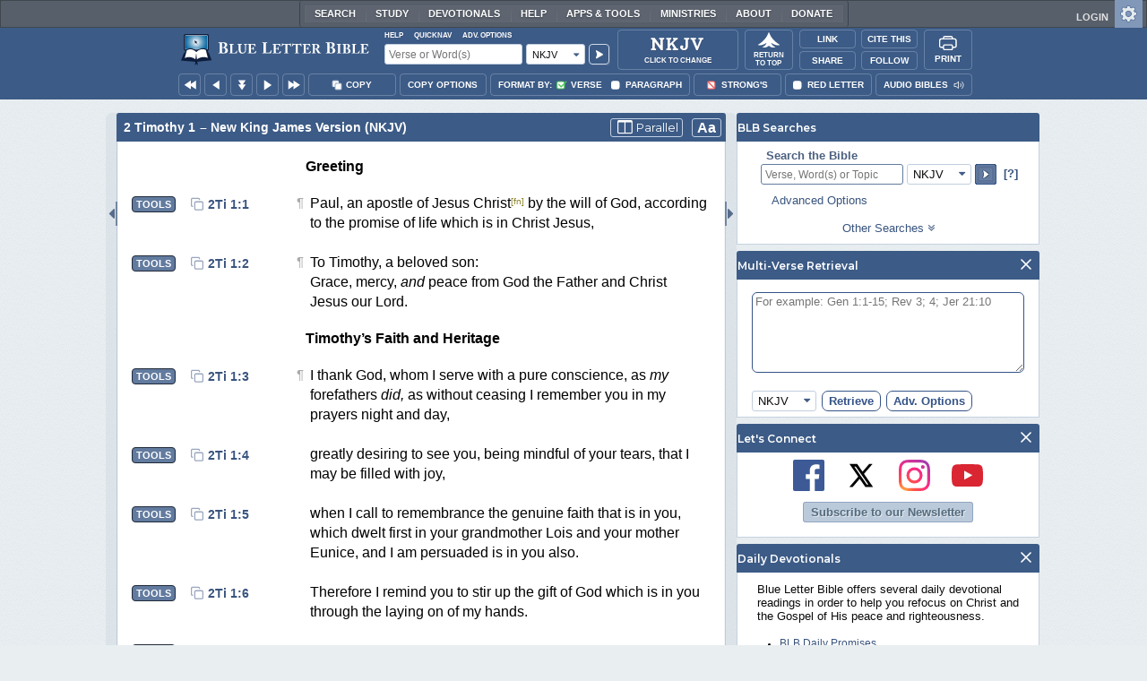

--- FILE ---
content_type: application/javascript; charset=utf-8
request_url: https://www.blueletterbible.org/assets/scripts/iro/iro.min.js?tv=1768414920
body_size: 9809
content:
!function(t,e){"object"==typeof exports&&"undefined"!=typeof module?module.exports=e():"function"==typeof define&&define.amd?define(e):(t=t||self).iro=e()}(this,function(){var w,s,N,e,k={},S=[],W=/acit|ex(?:s|g|n|p|$)|rph|grid|ows|mnc|ntw|ine[ch]|zoo|^ord|^--/i;function E(t,e){for(var n in e)t[n]=e[n];return t}function $(t){var e=t.parentNode;e&&e.removeChild(t)}function d(t,e,n){var r,i,o,s,l=arguments;if(e=E({},e),3<arguments.length)for(n=[n],r=3;r<arguments.length;r++)n.push(l[r]);if(null!=n&&(e.children=n),null!=t&&null!=t.defaultProps)for(i in t.defaultProps)void 0===e[i]&&(e[i]=t.defaultProps[i]);return s=e.key,null!=(o=e.ref)&&delete e.ref,null!=s&&delete e.key,a(t,e,s,o)}function a(t,e,n,r){t={type:t,props:e,key:n,ref:r,n:null,i:null,e:0,o:null,l:null,c:null,constructor:void 0};return w.vnode&&w.vnode(t),t}function j(t){return t.children}function C(t,e){this.props=t,this.context=e}function b(t,e){if(null==e)return t.i?b(t.i,t.i.n.indexOf(t)+1):null;for(var n;e<t.n.length;e++)if(null!=(n=t.n[e])&&null!=n.o)return n.o;return"function"==typeof t.type?b(t):null}function i(t){(t.f||(t.f=!0,1!==s.push(t)))&&e===w.debounceRendering||(e=w.debounceRendering,(w.debounceRendering||N)(L))}function L(){var t,e,n,r,i,o;for(s.sort(function(t,e){return e.d.e-t.d.e});e=s.pop();)e.f&&(0,r=(n=(e=e).d).o,i=e.p,o=e.u,e.u=!1,i)&&(t=[],e=q(i,n,E({},n),e.w,void 0!==i.ownerSVGElement,null,t,o,null==r?b(n):r),V(t,n),e!=r)&&function t(e){var n,r;if(null!=(e=e.i)&&null!=e.c){for(e.o=e.c.base=null,n=0;n<e.n.length;n++)if(null!=(r=e.n[n])&&null!=r.o){e.o=e.c.base=r.o;break}return t(e)}}(n)}function z(e,n,t,r,i,o,s,l,a){var u,c,h,d,f,p,v,g=t&&t.n||S,y=g.length;if(l==k&&(l=null!=o?o[0]:y?b(t,0):null),u=0,n.n=U(n.n,function(t){if(null!=t){if(t.i=n,t.e=n.e+1,null===(h=g[u])||h&&t.key==h.key&&t.type===h.type)g[u]=void 0;else for(c=0;c<y;c++){if((h=g[c])&&t.key==h.key&&t.type===h.type){g[c]=void 0;break}h=null}if(d=q(e,t,h=h||k,r,i,o,s,null,l,a),(c=t.ref)&&h.ref!=c&&(v=v||[]).push(c,t.c||d,t),null!=d){if(null==p&&(p=d),null!=t.l)d=t.l,t.l=null;else if(o==h||d!=l||null==d.parentNode){t:if(null==l||l.parentNode!==e)e.appendChild(d);else{for(f=l,c=0;(f=f.nextSibling)&&c<y;c+=2)if(f==d)break t;e.insertBefore(d,l)}"option"==n.type&&(e.value="")}l=d.nextSibling,"function"==typeof n.type&&(n.l=d)}}return u++,t}),n.o=p,null!=o&&"function"!=typeof n.type)for(u=o.length;u--;)null!=o[u]&&$(o[u]);for(u=y;u--;)null!=g[u]&&function t(e,n,r){var i,o,s;if(w.unmount&&w.unmount(e),(i=e.ref)&&G(i,null,n),r||"function"==typeof e.type||(r=null!=(o=e.o)),e.o=e.l=null,null!=(i=e.c)){if(i.componentWillUnmount)try{i.componentWillUnmount()}catch(e){w.o(e,n)}i.base=i.p=null}if(i=e.n)for(s=0;s<i.length;s++)i[s]&&t(i[s],n,r);null!=o&&$(o)}(g[u],g[u]);if(v)for(u=0;u<v.length;u++)G(v[u],v[++u],v[++u])}function U(t,e,n){if(null==n&&(n=[]),null==t||"boolean"==typeof t)e&&n.push(e(null));else if(Array.isArray(t))for(var r=0;r<t.length;r++)U(t[r],e,n);else n.push(e?e(null==(i=t)||"boolean"==typeof i?null:"string"==typeof i||"number"==typeof i?a(null,i,null,null):null==i.o&&null==i.c?i:((o=a(i.type,i.props,i.key,null)).o=i.o,o)):t);var i,o;return n}function B(t,e,n){"-"===e[0]?t.setProperty(e,n):t[e]="number"==typeof n&&!1===W.test(e)?n+"px":null==n?"":n}function F(t,e,n,r,i){var o,s,l,a,u;if("key"!==(e=i?"className"===e?"class":e:"class"===e?"className":e)&&"children"!==e)if("style"===e)if(o=t.style,"string"==typeof n)o.cssText=n;else{if("string"==typeof r&&(o.cssText="",r=null),r)for(s in r)n&&s in n||B(o,s,"");if(n)for(l in n)r&&n[l]===r[l]||B(o,l,n[l])}else"o"===e[0]&&"n"===e[1]?(a=e!==(e=e.replace(/Capture$/,"")),e=((u=e.toLowerCase())in t?u:e).slice(2),n?(r||t.addEventListener(e,_,a),(t.t||(t.t={}))[e]=n):t.removeEventListener(e,_,a)):"list"!==e&&"tagName"!==e&&"form"!==e&&!i&&e in t?t[e]=null==n?"":n:"function"!=typeof n&&"dangerouslySetInnerHTML"!==e&&(e!==(e=e.replace(/^xlink:?/,""))?null==n||!1===n?t.removeAttributeNS("http://www.w3.org/1999/xlink",e.toLowerCase()):t.setAttributeNS("http://www.w3.org/1999/xlink",e.toLowerCase(),n):null==n||!1===n?t.removeAttribute(e):t.setAttribute(e,n))}function _(t){return this.t[t.type](w.event?w.event(t):t)}function q(t,e,n,r,x,i,o,s,l,a){var u,c,h,d,f,p,v,g,y,b,m=e.type;if(void 0!==e.constructor)return null;(u=w.e)&&u(e);try{t:if("function"==typeof m){if(g=e.props,y=(u=m.contextType)&&r[u.c],b=u?y?y.props.value:u.i:r,n.c?v=(c=e.c=n.c).i=c.k:("prototype"in m&&m.prototype.render?e.c=c=new m(g,b):(e.c=c=new C(g,b),c.constructor=m,c.render=K),y&&y.sub(c),c.props=g,c.state||(c.state={}),c.context=b,c.w=r,h=c.f=!0,c.m=[]),null==c.j&&(c.j=c.state),null!=m.getDerivedStateFromProps&&E(c.j==c.state?c.j=E({},c.j):c.j,m.getDerivedStateFromProps(g,c.j)),h)null==m.getDerivedStateFromProps&&null!=c.componentWillMount&&c.componentWillMount(),null!=c.componentDidMount&&o.push(c);else{if(null==m.getDerivedStateFromProps&&null==s&&null!=c.componentWillReceiveProps&&c.componentWillReceiveProps(g,b),!s&&null!=c.shouldComponentUpdate&&!1===c.shouldComponentUpdate(g,c.j,b)){for(c.props=g,c.state=c.j,c.f=!1,(c.d=e).o=null!=l?l!==n.o?l:n.o:null,e.n=n.n,u=0;u<e.n.length;u++)e.n[u]&&(e.n[u].i=e);break t}null!=c.componentWillUpdate&&c.componentWillUpdate(g,c.j,b)}for(d=c.props,f=c.state,c.context=b,c.props=g,c.state=c.j,(u=w.M)&&u(e),c.f=!1,c.d=e,c.p=t,u=c.render(c.props,c.state,c.context),e.n=U(null!=u&&u.type==j&&null==u.key?u.props.children:u),null!=c.getChildContext&&(r=E(E({},r),c.getChildContext())),h||null==c.getSnapshotBeforeUpdate||(p=c.getSnapshotBeforeUpdate(d,f)),z(t,e,n,r,x,i,o,l,a),c.base=e.o;u=c.m.pop();)c.j&&(c.state=c.j),u.call(c);h||null==d||null==c.componentDidUpdate||c.componentDidUpdate(d,f,p),v&&(c.k=c.i=null)}else e.o=function(t,e,n,r,i,o,s,l){var a,u,c,h,d=n.props,f=e.props;if(i="svg"===e.type||x,null==t&&null!=o)for(a=0;a<o.length;a++)if(null!=(u=o[a])&&(null===e.type?3===u.nodeType:u.localName===e.type)){t=u,o[a]=null;break}if(null==t){if(null===e.type)return document.createTextNode(f);t=i?document.createElementNS("http://www.w3.org/2000/svg",e.type):document.createElement(e.type),o=null}if(null===e.type)d!==f&&(null!=o&&(o[o.indexOf(t)]=null),t.data=f);else if(e!==n){null!=o&&(o=S.slice.call(t.childNodes)),c=(d=n.props||k).dangerouslySetInnerHTML,h=f.dangerouslySetInnerHTML,l||!h&&!c||h&&c&&h.O==c.O||(t.innerHTML=h&&h.O||"");var p=t,v=f,g=d,y=i,b=l,m;for(m in g)m in v||F(p,m,null,g[m],y);for(m in v)b&&"function"!=typeof v[m]||"value"===m||"checked"===m||g[m]===v[m]||F(p,m,v[m],g[m],y);e.n=e.props.children,h||z(t,e,n,r,"foreignObject"!==e.type&&i,o,s,k,l),l||("value"in f&&void 0!==f.value&&f.value!==t.value&&(t.value=null==f.value?"":f.value),"checked"in f&&void 0!==f.checked&&f.checked!==t.checked&&(t.checked=f.checked))}return t}(n.o,e,n,r,0,i,o,a);(u=w.diffed)&&u(e)}catch(t){w.o(t,e,n)}return e.o}function V(t,e){for(var n;n=t.pop();)try{n.componentDidMount()}catch(t){w.o(t,n.d)}w.c&&w.c(e)}function G(t,e,n){try{"function"==typeof t?t(e):t.current=e}catch(t){w.o(t,n)}}function K(t,e,n){return this.constructor(t,n)}function X(t,e){for(var n=0;n<e.length;n++){var r=e[n];r.enumerable=r.enumerable||!1,r.configurable=!0,"value"in r&&(r.writable=!0),Object.defineProperty(t,r.key,r)}}function o(){return(o=Object.assign||function(t){for(var e=arguments,n=1;n<arguments.length;n++){var r,i=e[n];for(r in i)Object.prototype.hasOwnProperty.call(i,r)&&(t[r]=i[r])}return t}).apply(this,arguments)}w={},C.prototype.setState=function(t,e){var n=this.j!==this.state&&this.j||(this.j=E({},this.state));"function"==typeof t&&!(t=t(n,this.props))||E(n,t),null!=t&&this.d&&(this.u=!1,e&&this.m.push(e),i(this))},C.prototype.forceUpdate=function(t){this.d&&(t&&this.m.push(t),this.u=!0,i(this))},C.prototype.render=j,s=[],N="function"==typeof Promise?Promise.prototype.then.bind(Promise.resolve()):setTimeout,e=w.debounceRendering,w.o=function(t,e,n){for(var r;e=e.i;)if((r=e.c)&&!r.i)try{if(r.constructor&&null!=r.constructor.getDerivedStateFromError)r.setState(r.constructor.getDerivedStateFromError(t));else{if(null==r.componentDidCatch)continue;r.componentDidCatch(t)}return i(r.k=r)}catch(e){t=e}throw t};var Y=k,t="(?:[-\\+]?\\d*\\.\\d+%?)|(?:[-\\+]?\\d+%?)",n="[\\s|\\(]+("+t+")[,|\\s]+("+t+")[,|\\s]+("+t+")\\s*\\)?",t="[\\s|\\(]+("+t+")[,|\\s]+("+t+")[,|\\s]+("+t+")[,|\\s]+("+t+")\\s*\\)?",Z=new RegExp("rgb"+n),J=new RegExp("rgba"+t),Q=new RegExp("hsl"+n),tt=new RegExp("hsla"+t),n="^(?:#?|0x?)",t="([0-9a-fA-F]{1})",r="([0-9a-fA-F]{2})",et=new RegExp(n+t+t+t+"$"),nt=new RegExp(n+t+t+t+t+"$"),rt=new RegExp(n+r+r+r+"$"),it=new RegExp(n+r+r+r+r+"$"),l=Math.log,u=Math.round,c=Math.floor;function h(t,e,n){return Math.min(Math.max(t,e),n)}function f(t,e){var n=-1<t.indexOf("%"),t=parseFloat(t);return n?e/100*t:t}function p(t){return parseInt(t,16)}function v(t){return t.toString(16).padStart(2,"0")}(t=y.prototype).set=function(t){if("string"==typeof t)/^(?:#?|0x?)[0-9a-fA-F]{3,8}$/.test(t)?this.hexString=t:/^rgba?/.test(t)?this.rgbString=t:/^hsla?/.test(t)&&(this.hslString=t);else{if("object"!=typeof t)throw new Error("Invalid color value");t instanceof y?this.hsva=t.hsva:"r"in t&&"g"in t&&"b"in t?this.rgb=t:"h"in t&&"s"in t&&"v"in t?this.hsv=t:"h"in t&&"s"in t&&"l"in t?this.hsl=t:"kelvin"in t&&(this.kelvin=t.kelvin)}},t.setChannel=function(t,e,n){this[t]=o({},this[t],((t={})[e]=n,t))},t.reset=function(){this.hsva=this.initialValue},t.clone=function(){return new y(this)},t.unbind=function(){this.onChange=void 0},y.hsvToRgb=function(t){var e=t.h/60,n=t.s/100,t=t.v/100,r=c(e),e=e-r,i=t*(1-n),o=t*(1-e*n),e=t*(1-(1-e)*n),n=r%6,r=[e,t,t,o,i,i][n],s=[i,i,e,t,t,o][n];return{r:h(255*[t,o,i,i,e,t][n],0,255),g:h(255*r,0,255),b:h(255*s,0,255)}},y.rgbToHsv=function(t){var e=t.r/255,n=t.g/255,r=t.b/255,t=Math.max(e,n,r),i=Math.min(e,n,r),o=t-i,s=0,l=t,a=0===t?0:o/t;switch(t){case i:s=0;break;case e:s=(n-r)/o+(n<r?6:0);break;case n:s=(r-e)/o+2;break;case r:s=(e-n)/o+4}return{h:60*s%360,s:h(100*a,0,100),v:h(100*l,0,100)}},y.hsvToHsl=function(t){var e=t.s/100,n=t.v/100,r=(2-e)*n,i=r<=1?r:2-r;return{h:t.h,s:h(100*(i<1e-9?0:e*n/i),0,100),l:h(50*r,0,100)}},y.hslToHsv=function(t){var e=2*t.l,n=t.s*(e<=100?e:200-e)/100;return{h:t.h,s:h(100*(e+n<1e-9?0:2*n/(e+n)),0,100),v:h((e+n)/2,0,100)}},y.kelvinToRgb=function(t){var e,n,t=t/100,r=t<66?(e=255,n=-155.25485562709179-.44596950469579133*(n=t-2)+104.49216199393888*l(n),t<20?0:.8274096064007395*(r=t-10)-254.76935184120902+115.67994401066147*l(r)):(e=351.97690566805693+.114206453784165*(e=t-55)-40.25366309332127*l(e),n=325.4494125711974+.07943456536662342*(n=t-50)-28.0852963507957*l(n),255);return{r:h(c(e),0,255),g:h(c(n),0,255),b:h(c(r),0,255)}},y.rgbToKelvin=function(t){for(var e,n=t.r,r=t.b,i=2e3,o=4e4;.4<o-i;){var s=y.kelvinToRgb(e=.5*(o+i));s.b/s.r>=r/n?o=e:i=e}return e},X(y.prototype,[{key:"hsv",get:function(){var t=this.$;return{h:t.h,s:t.s,v:t.v}},set:function(t){var e=this.$;if(t=o({},e,t),this.onChange){var n,r={h:!1,v:!1,s:!1,a:!1};for(n in e)r[n]=t[n]!=e[n];this.$=t,(r.h||r.s||r.v||r.a)&&this.onChange(this,r)}else this.$=t}},{key:"hsva",get:function(){return o({},this.$)},set:function(t){this.hsv=t}},{key:"hue",get:function(){return this.$.h},set:function(t){this.hsv={h:t}}},{key:"saturation",get:function(){return this.$.s},set:function(t){this.hsv={s:t}}},{key:"value",get:function(){return this.$.v},set:function(t){this.hsv={v:t}}},{key:"alpha",get:function(){return this.$.a},set:function(t){this.hsv=o({},this.hsv,{a:t})}},{key:"kelvin",get:function(){return y.rgbToKelvin(this.rgb)},set:function(t){this.rgb=y.kelvinToRgb(t)}},{key:"red",get:function(){return this.rgb.r},set:function(t){this.rgb=o({},this.rgb,{r:t})}},{key:"green",get:function(){return this.rgb.g},set:function(t){this.rgb=o({},this.rgb,{g:t})}},{key:"blue",get:function(){return this.rgb.b},set:function(t){this.rgb=o({},this.rgb,{b:t})}},{key:"rgb",get:function(){var t=y.hsvToRgb(this.$),e=t.r,n=t.g,t=t.b;return{r:u(e),g:u(n),b:u(t)}},set:function(t){this.hsv=o({},y.rgbToHsv(t),{a:void 0===t.a?1:t.a})}},{key:"rgba",get:function(){return o({},this.rgb,{a:this.alpha})},set:function(t){this.rgb=t}},{key:"hsl",get:function(){var t=y.hsvToHsl(this.$),e=t.h,n=t.s,t=t.l;return{h:u(e),s:u(n),l:u(t)}},set:function(t){this.hsv=o({},y.hslToHsv(t),{a:void 0===t.a?1:t.a})}},{key:"hsla",get:function(){return o({},this.hsl,{a:this.alpha})},set:function(t){this.hsl=t}},{key:"rgbString",get:function(){var t=this.rgb;return"rgb("+t.r+", "+t.g+", "+t.b+")"},set:function(t){var e,n,r,i,o=1;if((e=Z.exec(t))?(n=f(e[1],255),r=f(e[2],255),i=f(e[3],255)):(e=J.exec(t))&&(n=f(e[1],255),r=f(e[2],255),i=f(e[3],255),o=f(e[4],1)),!e)throw new Error("Invalid rgb string");this.rgb={r:n,g:r,b:i,a:o}}},{key:"rgbaString",get:function(){var t=this.rgba;return"rgba("+t.r+", "+t.g+", "+t.b+", "+t.a+")"},set:function(t){this.rgbString=t}},{key:"hexString",get:function(){var t=this.rgb;return"#"+v(t.r)+v(t.g)+v(t.b)},set:function(t){var e,n,r,i,o=255;if((e=et.exec(t))?(n=17*p(e[1]),r=17*p(e[2]),i=17*p(e[3])):(e=nt.exec(t))?(n=17*p(e[1]),r=17*p(e[2]),i=17*p(e[3]),o=17*p(e[4])):(e=rt.exec(t))?(n=p(e[1]),r=p(e[2]),i=p(e[3])):(e=it.exec(t))&&(n=p(e[1]),r=p(e[2]),i=p(e[3]),o=p(e[4])),!e)throw new Error("Invalid hex string");this.rgb={r:n,g:r,b:i,a:o/255}}},{key:"hex8String",get:function(){var t=this.rgba;return"#"+v(t.r)+v(t.g)+v(t.b)+v(c(255*t.a))},set:function(t){this.hexString=t}},{key:"hslString",get:function(){var t=this.hsl;return"hsl("+t.h+", "+t.s+"%, "+t.l+"%)"},set:function(t){var e,n,r,i,o=1;if((e=Q.exec(t))?(n=f(e[1],360),r=f(e[2],100),i=f(e[3],100)):(e=tt.exec(t))&&(n=f(e[1],360),r=f(e[2],100),i=f(e[3],100),o=f(e[4],1)),!e)throw new Error("Invalid hsl string");this.hsl={h:n,s:r,l:i,a:o}}},{key:"hslaString",get:function(){var t=this.hsla;return"hsla("+t.h+", "+t.s+"%, "+t.l+"%, "+t.a+")"},set:function(t){this.hslString=t}}]);var g=y;function y(t,e){this.$={h:0,s:0,v:0,a:1},t&&this.set(t),this.onChange=e,this.initialValue=o({},this.$)}function ot(t){var e=t.width,n=t.sliderSize,r=t.borderWidth,i=t.handleRadius,o=t.padding,s=t.sliderShape,l="horizontal"===t.layoutDirection,n=null!=n?n:2*o+2*i;return"circle"===s?{handleStart:t.padding+t.handleRadius,handleRange:e-2*o-2*i,width:e,height:e,cx:e/2,cy:e/2,radius:e/2-r/2}:{handleStart:n/2,handleRange:e-n,radius:n/2,x:0,y:0,width:l?n:e,height:l?e:n}}var st,lt=2*Math.PI,at=function(t,e){return(t%e+e)%e},ut=function(t,e){return Math.sqrt(t*t+e*e)};function ct(t){return t.width/2-t.padding-t.handleRadius-t.borderWidth}function m(t){var e=t.width/2;return{width:t.width,radius:e-t.borderWidth,cx:e,cy:e}}function ht(t,e,n){var r=t.wheelAngle,t=t.wheelDirection;return n&&"clockwise"===t?e=r+e:"clockwise"===t?e=360-r+e:n&&"anticlockwise"===t?e=r+180-e:"anticlockwise"===t&&(e=r-e),at(e,360)}function dt(t,e,n){var r=m(t),i=r.cx,r=r.cy,o=ct(t),i=(e=i-e,n=r-n,ht(t,Math.atan2(-n,-e)*(360/lt))),r=Math.min(ut(e,n),o);return{h:Math.round(i),s:Math.round(100/o*r)}}function ft(t){var e=t.width,n=t.boxHeight;return{width:e,height:null!=n?n:e,radius:t.padding+t.handleRadius}}function pt(t,e,n){var t=ft(t),r=t.width,i=t.height,t=t.radius,n=(n-t)/(i-2*t)*100;return{s:Math.max(0,Math.min((e-t)/(r-2*t)*100,100)),v:Math.max(0,Math.min(100-n,100))}}function vt(t,e,n,r){for(var i=0;i<r.length;i++){var o=r[i].x-e,s=r[i].y-n;if(Math.sqrt(o*o+s*s)<t.handleRadius)return i}return null}function gt(t){return{boxSizing:"border-box",border:t.borderWidth+"px solid "+t.borderColor}}function yt(t,e,n){return t+"-gradient("+e+", "+n.map(function(t){var e=t[0];return t[1]+" "+e+"%"}).join(",")+")"}function x(t){return"string"==typeof t?t:t+"px"}var T,bt=["mousemove","touchmove","mouseup","touchend"],R=((T=C)&&(A.__proto__=T),((A.prototype=Object.create(T&&T.prototype)).constructor=A).prototype.render=function(t){var e=this.handleEvent.bind(this),e={onMouseDown:e,ontouchstart:e},n="horizontal"===t.layoutDirection,r=null===t.margin?t.sliderMargin:t.margin,i={overflow:"visible",display:n?"inline-block":"block"};return 0<t.index&&(i[n?"marginLeft":"marginTop"]=r),d(j,null,t.children(this.uid,e,i))},A.prototype.handleEvent=function(t){var e=this,n=this.props.onInput,r=this.base.getBoundingClientRect(),i=(t.preventDefault(),t.touches?t.changedTouches[0]:t),o=i.clientX-r.left,s=i.clientY-r.top;switch(t.type){case"mousedown":case"touchstart":!1!==n(o,s,0)&&bt.forEach(function(t){document.addEventListener(t,e,{passive:!1})});break;case"mousemove":case"touchmove":n(o,s,1);break;case"mouseup":case"touchend":n(o,s,2),bt.forEach(function(t){document.removeEventListener(t,e,{passive:!1})})}},A);function A(t){T.call(this,t),this.uid=(Math.random()+1).toString(36).substring(5)}function M(t){var e,n,r,i,o=t.r,s=t.url,l=o,a=o;return d("svg",{className:"IroHandle IroHandle--"+t.index+" "+(t.isActive?"IroHandle--isActive":""),style:{"-webkit-tap-highlight-color":"rgba(0, 0, 0, 0);",transform:"translate("+x(t.x)+", "+x(t.y)+")",willChange:"transform",top:x(-o),left:x(-o),width:x(2*o),height:x(2*o),position:"absolute",overflow:"visible"}},s&&d("use",Object.assign({xlinkHref:(e=s,st=st||document.getElementsByTagName("base"),n=window.navigator.userAgent,r=/^((?!chrome|android).)*safari/i.test(n),n=/iPhone|iPod|iPad/i.test(n),i=window.location,(r||n)&&0<st.length?i.protocol+"//"+i.host+i.pathname+i.search+e:e)},t.props)),!s&&d("circle",{cx:l,cy:a,r:o,fill:"none","stroke-width":2,stroke:"#000"}),!s&&d("circle",{cx:l,cy:a,r:o-2,fill:t.fill,"stroke-width":2,stroke:"#fff"}))}function O(r){var t,e,n,i,o=r.activeIndex,f=void 0!==o&&o<r.colors.length?r.colors[o]:r.color,o=ot(r),s=o.width,l=o.height,a=o.radius,u=(t=(o=ot(r)).width,e=o.height,n=o.handleRange,o=o.handleStart,i="horizontal"===r.layoutDirection,t=i?t/2:e/2,e=o+function(t,e){var n=e.hsva,r=e.rgb;switch(t.sliderType){case"red":return r.r/2.55;case"green":return r.g/2.55;case"blue":return r.b/2.55;case"alpha":return 100*n.a;case"kelvin":var i=t.minTemperature,o=t.maxTemperature-i,i=(e.kelvin-i)/o*100;return Math.max(0,Math.min(i,100));case"hue":return n.h/=3.6;case"saturation":return n.s;default:return n.v}}(r,f)/100*n,i&&(e=-1*e+n+2*o),{x:i?t:e,y:i?e:t}),c=function(t){var e=f.hsv,n=f.rgb;switch(t.sliderType){case"red":return[[0,"rgb(0,"+n.g+","+n.b+")"],[100,"rgb(255,"+n.g+","+n.b+")"]];case"green":return[[0,"rgb("+n.r+",0,"+n.b+")"],[100,"rgb("+n.r+",255,"+n.b+")"]];case"blue":return[[0,"rgb("+n.r+","+n.g+",0)"],[100,"rgb("+n.r+","+n.g+",255)"]];case"alpha":return[[0,"rgba("+n.r+","+n.g+","+n.b+",0)"],[100,"rgb("+n.r+","+n.g+","+n.b+")"]];case"kelvin":for(var r=[],i=t.minTemperature,o=t.maxTemperature,s=o-i,l=i,a=0;l<o;l+=s/8,a+=1){var u=g.kelvinToRgb(l),c=u.r,h=u.g,u=u.b;r.push([12.5*a,"rgb("+c+","+h+","+u+")"])}return r;case"hue":return[[0,"#f00"],[16.666,"#ff0"],[33.333,"#0f0"],[50,"#0ff"],[66.666,"#00f"],[83.333,"#f0f"],[100,"#f00"]];case"saturation":var i=g.hsvToHsl({h:e.h,s:0,v:e.v}),d=g.hsvToHsl({h:e.h,s:100,v:e.v});return[[0,"hsl("+i.h+","+i.s+"%,"+i.l+"%)"],[100,"hsl("+d.h+","+d.s+"%,"+d.l+"%)"]];default:i=g.hsvToHsl({h:e.h,s:e.s,v:100});return[[0,"#000"],[100,"hsl("+i.h+","+i.s+"%,"+i.l+"%)"]]}}(r);return d(R,Object.assign({},r,{onInput:function(o,s,t){var e=function(t){var e=ot(t),n=e.handleRange,e=e.handleStart,e="horizontal"===t.layoutDirection?-1*s+n+e:o-e,r=(e=Math.max(Math.min(e,n),0),Math.round(100/n*e));switch(t.sliderType){case"kelvin":var i=t.minTemperature;return i+r/100*(t.maxTemperature-i);case"alpha":return r/100;case"hue":return 3.6*r;case"red":case"blue":case"green":return 2.55*r;default:return r}}(r);r.parent.inputActive=!0,f[r.sliderType]=e,r.onInput(t,r.id)}}),function(t,e,n){return d("div",Object.assign({},e,{className:"IroSlider",style:Object.assign({},{position:"relative",width:x(s),height:x(l),borderRadius:x(a),background:"conic-gradient(#ccc 25%, #fff 0 50%, #ccc 0 75%, #fff 0)",backgroundSize:"8px 8px"},n)}),d("div",{className:"IroSliderGradient",style:Object.assign({},{position:"absolute",top:0,left:0,width:"100%",height:"100%",borderRadius:x(a),background:yt("linear","horizontal"===r.layoutDirection?"to top":"to right",c)},gt(r))}),d(M,{isActive:!0,index:f.index,r:r.handleRadius,url:r.handleSvg,props:r.handleProps,x:u.x,y:u.y}))})}function mt(s){var r=m(s).width,i=s.colors,l=(s.borderWidth,s.parent),a=s.color,o=a.hsv,u=i.map(function(t){return e=s,t=t.hsv,n=m(e),r=n.cx,n=n.cy,i=ct(e),o=(180+ht(e,t.h,!0))*(lt/360),t=t.s/100*i,i="clockwise"===e.wheelDirection?-1:1,{x:r+t*Math.cos(o)*i,y:n+t*Math.sin(o)*i};var e,n,r,i,o}),c={position:"absolute",top:0,left:0,width:"100%",height:"100%",borderRadius:"50%",boxSizing:"border-box"};return d(R,Object.assign({},s,{onInput:function(t,e,n){if(0===n){if(r=m(s),i=r.cx,r=r.cy,o=s.width/2,!(ut(i-t,r-e)<o))return!1;i=vt(s,t,e,u);null!==i?l.setActiveColor(i):(l.inputActive=!0,a.hsv=dt(s,t,e),s.onInput(n,s.id))}else 1===n&&(l.inputActive=!0,a.hsv=dt(s,t,e));var r,i,o;s.onInput(n,s.id)}}),function(t,e,n){return d("div",Object.assign({},e,{className:"IroWheel",style:Object.assign({},{width:x(r),height:x(r),position:"relative"},n)}),d("div",{className:"IroWheelHue",style:Object.assign({},c,{transform:"rotateZ("+(s.wheelAngle+90)+"deg)",background:"clockwise"===s.wheelDirection?"conic-gradient(red, yellow, lime, aqua, blue, magenta, red)":"conic-gradient(red, magenta, blue, aqua, lime, yellow, red)"})}),d("div",{className:"IroWheelSaturation",style:Object.assign({},c,{background:"radial-gradient(circle closest-side, #fff, transparent)"})}),s.wheelLightness&&d("div",{className:"IroWheelLightness",style:Object.assign({},c,{background:"#000",opacity:1-o.v/100})}),d("div",{className:"IroWheelBorder",style:Object.assign({},c,gt(s))}),i.filter(function(t){return t!==a}).map(function(t){return d(M,{isActive:!1,index:t.index,fill:t.hslString,r:s.handleRadius,url:s.handleSvg,props:s.handleProps,x:u[t.index].x,y:u[t.index].y})}),d(M,{isActive:!0,index:a.index,fill:a.hslString,r:s.activeHandleRadius||s.handleRadius,url:s.handleSvg,props:s.handleProps,x:u[a.index].x,y:u[a.index].y}))})}M.defaultProps={fill:"none",x:0,y:0,r:8,url:null,props:{x:0,y:0}},O.defaultProps=Object.assign({},{sliderShape:"bar",sliderType:"value",minTemperature:2200,maxTemperature:11e3});(I=C)&&(P.__proto__=I),((P.prototype=Object.create(I&&I.prototype)).constructor=P).prototype.addColor=function(t,e){void 0===e&&(e=this.colors.length);t=new g(t,this.onColorChange.bind(this));this.colors.splice(e,0,t),this.colors.forEach(function(t,e){return t.index=e}),this.state&&this.setState({colors:this.colors}),this.deferredEmit("color:init",t)},P.prototype.removeColor=function(t){t=this.colors.splice(t,1)[0];t.unbind(),this.colors.forEach(function(t,e){return t.index=e}),this.state&&this.setState({colors:this.colors}),t.index===this.color.index&&this.setActiveColor(0),this.emit("color:remove",t)},P.prototype.setActiveColor=function(t){this.color=this.colors[t],this.state&&this.setState({color:this.color}),this.emit("color:setActive",this.color)},P.prototype.setColors=function(t,e){var n=this;void 0===e&&(e=0),this.colors.forEach(function(t){return t.unbind()}),this.colors=[],t.forEach(function(t){return n.addColor(t)}),this.setActiveColor(e),this.emit("color:setAll",this.colors)},P.prototype.on=function(t,e){var n=this,r=this.events;(Array.isArray(t)?t:[t]).forEach(function(t){(r[t]||(r[t]=[])).push(e),n.deferredEvents[t]&&(n.deferredEvents[t].forEach(function(t){e.apply(null,t)}),n.deferredEvents[t]=[])})},P.prototype.off=function(t,e){var n=this;(Array.isArray(t)?t:[t]).forEach(function(t){t=n.events[t];t&&t.splice(t.indexOf(e),1)})},P.prototype.emit=function(t){for(var e=this,n=[],r=arguments.length-1;0<r--;)n[r]=arguments[r+1];var i=this.activeEvents;i.hasOwnProperty(t)&&i[t]||(i[t]=!0,(this.events[t]||[]).forEach(function(t){return t.apply(e,n)}),i[t]=!1)},P.prototype.deferredEmit=function(t){for(var e=[],n=arguments.length-1;0<n--;)e[n]=arguments[n+1];var r=this.deferredEvents;this.emit.apply(this,[t].concat(e)),(r[t]||(r[t]=[])).push(e)},P.prototype.setOptions=function(t){this.setState(t)},P.prototype.resize=function(t){this.setOptions({width:t})},P.prototype.reset=function(){this.colors.forEach(function(t){return t.reset()}),this.setState({colors:this.colors})},P.prototype.onMount=function(t){this.el=t,this.deferredEmit("mount",this)},P.prototype.onColorChange=function(t,e){this.setState({color:this.color}),this.inputActive&&(this.inputActive=!1,this.emit("input:change",t,e)),this.emit("color:change",t,e)},P.prototype.emitInputEvent=function(t,e){0===t?this.emit("input:start",this.color,e):1===t?this.emit("input:move",this.color,e):2===t&&this.emit("input:end",this.color,e)},P.prototype.render=function(t,r){var i=this,e=r.layout;return Array.isArray(e)||(e=[{component:mt},{component:O}],r.transparency&&e.push({component:O,options:{sliderType:"alpha"}})),d("div",{class:"IroColorPicker",id:r.id,style:{display:r.display}},e.map(function(t,e){var n=t.component,t=t.options;return d(n,Object.assign({},r,t,{ref:void 0,onInput:i.emitInputEvent.bind(i),parent:i,index:e}))}))};var I,n=P;function P(t){var e=this;I.call(this,t),this.colors=[],this.inputActive=!1,this.events={},this.activeEvents={},this.deferredEvents={},this.id=t.id,(0<t.colors.length?t.colors:[t.color]).forEach(function(t){return e.addColor(t)}),this.setActiveColor(0),this.state=Object.assign({},t,{color:this.color,colors:this.colors,layout:t.layout})}n.defaultProps=Object.assign({},{width:300,height:300,color:"#fff",colors:[],padding:6,layoutDirection:"vertical",borderColor:"#fff",borderWidth:0,handleRadius:8,activeHandleRadius:null,handleSvg:null,handleProps:{x:0,y:0},wheelLightness:!0,wheelAngle:0,wheelDirection:"anticlockwise",sliderSize:null,sliderMargin:12,boxHeight:null},{colors:[],display:"block",id:null,layout:"default",margin:null});H.prototype=(D=n).prototype,Object.assign(H,D),H.I=D;var D,r=H;function H(e,t){var n,r,i,o,s=document.createElement("div");function l(){var t=e instanceof Element?e:document.querySelector(e);t.appendChild(n.base),n.onMount(t)}return t=d(D,Object.assign({},{ref:function(t){return n=t}},t)),s=s,w.i&&w.i(t,s),i=(r=r===Y)?null:s.n,t=d(j,null,[t]),o=[],q(s,s.n=t,i||k,k,void 0!==s.ownerSVGElement,i?null:S.slice.call(s.childNodes),o,!1,k,r),V(o,t),"loading"!==document.readyState?l():document.addEventListener("DOMContentLoaded",l),n}return(n=t={version:"5.5.2"}).Color=g,n.ColorPicker=r,(r=n.ui||(n.ui={})).h=d,r.ComponentBase=R,r.Handle=M,r.Slider=O,r.Wheel=mt,r.Box=function(i){var t=ft(i),r=t.width,o=t.height,s=t.radius,l=i.colors,a=i.parent,u=void 0!==(t=i.activeIndex)&&t<i.colors.length?i.colors[t]:i.color,c=[[[0,"#fff"],[100,"hsl("+u.hue+",100%,50%)"]],[[0,"rgba(0,0,0,0)"],[100,"#000"]]],h=l.map(function(t){return e=ft(i),n=e.width,r=e.height,e=e.radius,t=t.hsv,r-=2*e,{x:e+t.s/100*(n-2*e),y:e+(r-t.v/100*r)};var e,n,r});return d(R,Object.assign({},i,{onInput:function(t,e,n){var r;0===n?null!==(r=vt(i,t,e,h))?a.setActiveColor(r):(a.inputActive=!0,u.hsv=pt(i,t,e),i.onInput(n,i.id)):1===n&&(a.inputActive=!0,u.hsv=pt(i,t,e)),i.onInput(n,i.id)}}),function(t,e,n){return d("div",Object.assign({},e,{className:"IroBox",style:Object.assign({},{width:x(r),height:x(o),position:"relative"},n)}),d("div",{className:"IroBox",style:Object.assign({},{width:"100%",height:"100%",borderRadius:x(s)},gt(i),{background:yt("linear","to bottom",c[1])+","+yt("linear","to right",c[0])})}),l.filter(function(t){return t!==u}).map(function(t){return d(M,{isActive:!1,index:t.index,fill:t.hslString,r:i.handleRadius,url:i.handleSvg,props:i.handleProps,x:h[t.index].x,y:h[t.index].y})}),d(M,{isActive:!0,index:u.index,fill:u.hslString,r:i.activeHandleRadius||i.handleRadius,url:i.handleSvg,props:i.handleProps,x:h[u.index].x,y:h[u.index].y}))})},t});

--- FILE ---
content_type: image/svg+xml
request_url: https://www.blueletterbible.org/assets/images/dropdowns/bible-tabs.svg
body_size: 41742
content:
<svg xmlns="http://www.w3.org/2000/svg" fill="none" viewBox="0 0 298 161"><path fill="#3F547C" d="M90.134 20H88.35v-6.722a6.15 6.15 0 0 1-2.304 1.352V13.01c.465-.152.97-.44 1.517-.863.546-.428.92-.925 1.123-1.492h1.448V20Zm9.168 0v-7.731h-2.76v-1.575h7.394v1.575h-2.755V20h-1.879Zm7.813-9.306v3.422c.575-.673 1.263-1.01 2.063-1.01.41 0 .78.077 1.11.229.33.152.578.347.743.584.169.237.284.5.343.787.063.288.095.734.095 1.34V20h-1.784v-3.561c0-.707-.033-1.155-.101-1.346a.867.867 0 0 0-.362-.45c-.169-.115-.383-.172-.641-.172a1.48 1.48 0 0 0-.794.216 1.264 1.264 0 0 0-.514.654c-.106.288-.158.715-.158 1.282V20h-1.784v-9.306h1.784Zm9.822 6.913 1.778-.184c.05.402.201.721.45.958.25.233.538.35.863.35.373 0 .688-.15.946-.451.258-.305.388-.762.388-1.371 0-.572-.13-.999-.388-1.282-.254-.288-.586-.432-.996-.432-.512 0-.971.226-1.378.679l-1.447-.21.914-4.843h4.716v1.67h-3.364l-.279 1.58a2.698 2.698 0 0 1 1.219-.298c.791 0 1.462.288 2.012.863.55.576.825 1.323.825 2.241 0 .766-.222 1.45-.667 2.05-.605.821-1.445 1.232-2.52 1.232-.859 0-1.559-.23-2.101-.692-.541-.461-.865-1.081-.971-1.86Zm8.13-2.564v-1.784h1.783v1.784h-1.783Zm0 4.957v-1.784h1.783V20h-1.783Zm8.364 0h-1.784v-6.722a6.139 6.139 0 0 1-2.304 1.352V13.01c.466-.152.971-.44 1.517-.863.546-.428.921-.925 1.124-1.492h1.447V20Zm8.911-7.027-1.727.19c-.042-.355-.152-.617-.33-.787-.178-.169-.408-.253-.692-.253-.377 0-.696.169-.959.507-.258.339-.421 1.043-.488 2.114.444-.525.996-.787 1.656-.787.745 0 1.382.284 1.911.85.533.568.8 1.3.8 2.197 0 .952-.279 1.716-.838 2.291-.559.576-1.276.864-2.152.864-.939 0-1.712-.364-2.317-1.092-.605-.732-.907-1.93-.907-3.593 0-1.705.315-2.935.945-3.688.631-.753 1.45-1.13 2.457-1.13.707 0 1.291.2 1.752.597.465.393.762.967.889 1.72Zm-4.044 3.891c0 .58.133 1.029.4 1.346.267.313.571.47.914.47.33 0 .605-.13.825-.387.22-.259.33-.682.33-1.27 0-.605-.118-1.047-.355-1.327a1.112 1.112 0 0 0-.889-.425c-.343 0-.632.135-.869.406-.237.267-.356.663-.356 1.187Z"/><rect width="137" height="29" x="151.5" y=".5" fill="#EAEEF1" stroke="#D5DAE3" rx="3.5"/><path fill="#01103A" d="M164.101 19V8.979h4.443c.893 0 1.572.09 2.037.273.465.178.836.494 1.114.95.278.456.417.96.417 1.51 0 .712-.23 1.311-.69 1.799-.46.487-1.171.797-2.133.93.351.168.618.334.8.498.387.356.754.8 1.1 1.334L172.933 19h-1.668l-1.327-2.085a18.788 18.788 0 0 0-.957-1.38c-.25-.32-.476-.543-.676-.67a1.952 1.952 0 0 0-.602-.267c-.15-.032-.396-.048-.738-.048h-1.538V19h-1.326Zm1.326-5.599h2.85c.606 0 1.08-.061 1.422-.184.342-.128.602-.328.78-.602.177-.278.266-.579.266-.902a1.49 1.49 0 0 0-.519-1.17c-.342-.304-.885-.457-1.627-.457h-3.172V13.4Zm13.793 3.261 1.271.157c-.2.743-.572 1.32-1.114 1.73-.542.41-1.235.615-2.078.615-1.062 0-1.905-.326-2.529-.978-.62-.656-.93-1.574-.93-2.754 0-1.222.314-2.17.943-2.844.629-.675 1.445-1.012 2.448-1.012.97 0 1.763.33 2.378.991.616.661.923 1.59.923 2.79 0 .072-.002.182-.007.328h-5.414c.046.797.272 1.408.677 1.832.406.423.912.635 1.518.635.451 0 .836-.118 1.155-.355.319-.237.572-.615.759-1.135Zm-4.04-1.99h4.053c-.054-.61-.209-1.068-.464-1.373-.392-.474-.9-.711-1.525-.711-.565 0-1.041.189-1.429.567-.382.379-.594.884-.635 1.518Zm7.066-4.265V8.98h1.231v1.428h-1.231Zm-1.558 11.41.232-1.047c.246.064.44.096.581.096.251 0 .438-.084.561-.253.123-.164.184-.578.184-1.244V11.74h1.231v7.656c0 .894-.117 1.516-.349 1.867-.296.455-.788.683-1.477.683-.332 0-.654-.043-.963-.13Zm4.434-6.447c0-1.344.374-2.34 1.121-2.987.625-.538 1.386-.807 2.283-.807.999 0 1.814.328 2.448.984.633.652.95 1.555.95 2.708 0 .934-.141 1.67-.424 2.208a2.954 2.954 0 0 1-1.224 1.244 3.54 3.54 0 0 1-1.75.444c-1.016 0-1.838-.326-2.467-.978-.625-.651-.937-1.59-.937-2.816Zm1.265 0c0 .93.203 1.627.608 2.092.406.46.916.69 1.531.69a1.94 1.94 0 0 0 1.525-.697c.405-.465.608-1.173.608-2.126 0-.898-.205-1.577-.615-2.037-.406-.465-.911-.697-1.518-.697-.615 0-1.125.23-1.531.69-.405.46-.608 1.155-.608 2.085Zm7.203-4.976V8.979h1.23v1.415h-1.23Zm0 8.606v-7.26h1.23V19h-1.23Zm8.058-2.66 1.21.158c-.133.834-.472 1.488-1.019 1.962-.542.47-1.21.704-2.003.704-.993 0-1.793-.324-2.399-.97-.602-.652-.903-1.584-.903-2.796 0-.784.13-1.47.39-2.058.26-.588.654-1.028 1.183-1.32a3.516 3.516 0 0 1 1.736-.444c.788 0 1.433.2 1.935.602.501.396.822.961.963 1.695l-1.196.185c-.114-.488-.317-.855-.608-1.101a1.553 1.553 0 0 0-1.046-.37c-.62 0-1.124.224-1.511.67-.387.443-.581 1.145-.581 2.106 0 .976.187 1.684.561 2.126.373.442.861.663 1.462.663.484 0 .887-.148 1.21-.444.324-.296.529-.752.616-1.367Zm7.442.322 1.272.157c-.201.743-.572 1.32-1.115 1.73-.542.41-1.235.615-2.078.615-1.062 0-1.905-.326-2.529-.978-.62-.656-.93-1.574-.93-2.754 0-1.222.315-2.17.944-2.844.628-.675 1.444-1.012 2.447-1.012.971 0 1.763.33 2.379.991.615.661.923 1.59.923 2.79 0 .072-.003.182-.007.328h-5.414c.045.797.271 1.408.676 1.832.406.423.912.635 1.518.635.451 0 .836-.118 1.155-.355.319-.237.572-.615.759-1.135Zm-4.04-1.99h4.054c-.055-.61-.21-1.068-.465-1.373-.392-.474-.9-.711-1.525-.711-.565 0-1.041.189-1.428.567-.383.379-.595.884-.636 1.518Zm16.15 1.99 1.271.157c-.201.743-.572 1.32-1.114 1.73-.543.41-1.235.615-2.078.615-1.062 0-1.905-.326-2.53-.978-.619-.656-.929-1.574-.929-2.754 0-1.222.314-2.17.943-2.844.629-.675 1.445-1.012 2.447-1.012.971 0 1.764.33 2.379.991s.923 1.59.923 2.79c0 .072-.002.182-.007.328h-5.414c.046.797.271 1.408.677 1.832.405.423.911.635 1.517.635.452 0 .837-.118 1.156-.355.319-.237.572-.615.759-1.135Zm-4.041-1.99h4.054c-.054-.61-.209-1.068-.465-1.373-.392-.474-.9-.711-1.524-.711-.565 0-1.041.189-1.429.567-.383.379-.594.884-.636 1.518Zm9.09 4.328-2.761-7.26h1.298l1.559 4.348c.169.47.324.957.465 1.463.109-.383.262-.843.458-1.381l1.613-4.43h1.265L227.398 19h-1.149Zm10.163-2.338 1.272.157c-.201.743-.572 1.32-1.114 1.73-.543.41-1.235.615-2.078.615-1.062 0-1.905-.326-2.53-.978-.619-.656-.929-1.574-.929-2.754 0-1.222.314-2.17.943-2.844.629-.675 1.445-1.012 2.447-1.012.971 0 1.764.33 2.379.991s.923 1.59.923 2.79c0 .072-.002.182-.007.328h-5.414c.046.797.271 1.408.677 1.832.405.423.911.635 1.517.635.452 0 .837-.118 1.156-.355.319-.237.572-.615.758-1.135Zm-4.04-1.99h4.054c-.055-.61-.209-1.068-.465-1.373-.392-.474-.9-.711-1.524-.711-.565 0-1.041.189-1.429.567-.383.379-.595.884-.636 1.518Zm7.06 4.328v-7.26h1.107v1.1c.283-.514.543-.854.78-1.018a1.38 1.38 0 0 1 .793-.246c.414 0 .836.132 1.264.397l-.423 1.141a1.762 1.762 0 0 0-.903-.266c-.269 0-.51.082-.724.246a1.29 1.29 0 0 0-.458.67 4.784 4.784 0 0 0-.205 1.435V19h-1.231Zm4.886 0v-7.26h1.1v1.019c.228-.356.531-.64.91-.855a2.532 2.532 0 0 1 1.292-.328c.537 0 .977.112 1.319.335.346.223.59.536.731.937.575-.848 1.322-1.272 2.243-1.272.72 0 1.273.2 1.661.602.387.396.581 1.01.581 1.839V19h-1.224v-4.573c0-.492-.041-.846-.123-1.06a1.007 1.007 0 0 0-.431-.526 1.352 1.352 0 0 0-.738-.198c-.51 0-.934.17-1.271.512-.338.338-.506.88-.506 1.627V19h-1.231v-4.717c0-.547-.1-.957-.3-1.23-.201-.274-.529-.41-.985-.41-.346 0-.667.09-.964.273a1.558 1.558 0 0 0-.635.8c-.133.35-.199.857-.199 1.517V19h-1.23Zm11.414-3.63c0-1.344.374-2.34 1.121-2.987.624-.538 1.385-.807 2.283-.807.998 0 1.814.328 2.448.984.633.652.95 1.555.95 2.708 0 .934-.142 1.67-.424 2.208a2.954 2.954 0 0 1-1.224 1.244 3.54 3.54 0 0 1-1.75.444c-1.016 0-1.839-.326-2.468-.978-.624-.651-.936-1.59-.936-2.816Zm1.265 0c0 .93.202 1.627.608 2.092.406.46.916.69 1.531.69a1.94 1.94 0 0 0 1.525-.697c.405-.465.608-1.173.608-2.126 0-.898-.205-1.577-.615-2.037a1.933 1.933 0 0 0-1.518-.697c-.615 0-1.125.23-1.531.69-.406.46-.608 1.155-.608 2.085Zm7.182 3.63v-7.26h1.108v1.1c.282-.514.542-.854.779-1.018.242-.164.506-.246.793-.246.415 0 .836.132 1.265.397l-.424 1.141a1.762 1.762 0 0 0-.903-.266c-.268 0-.51.082-.724.246-.214.16-.367.383-.458.67a4.784 4.784 0 0 0-.205 1.435V19h-1.231Zm9.856-2.338 1.271.157c-.2.743-.572 1.32-1.114 1.73-.542.41-1.235.615-2.078.615-1.062 0-1.905-.326-2.529-.978-.62-.656-.93-1.574-.93-2.754 0-1.222.314-2.17.943-2.844.629-.675 1.445-1.012 2.448-1.012.97 0 1.763.33 2.378.991.616.661.923 1.59.923 2.79 0 .072-.002.182-.007.328h-5.414c.046.797.272 1.408.677 1.832.406.423.912.635 1.518.635.451 0 .836-.118 1.155-.355.319-.237.572-.615.759-1.135Zm-4.04-1.99h4.053c-.054-.61-.209-1.068-.464-1.373-.392-.474-.9-.711-1.525-.711-.565 0-1.041.189-1.429.567-.382.379-.594.884-.635 1.518ZM277.417 19v-1.401h1.401V19h-1.401Z"/><rect width="46" height="17" x="9.5" y="6.5" fill="#687B9C" stroke="#202A39" rx="2.5"/><path fill="#fff" d="M16.709 19v-6.189h-2.21v-1.26h5.919v1.26h-2.205V19h-1.504Zm4.343-3.679c0-.759.113-1.395.34-1.91.17-.38.4-.72.691-1.022.295-.301.617-.525.966-.67.464-.197.999-.295 1.605-.295 1.098 0 1.975.34 2.632 1.021.66.681.991 1.628.991 2.84 0 1.203-.327 2.145-.98 2.826-.654.677-1.528 1.016-2.622 1.016-1.108 0-1.989-.337-2.643-1.011-.653-.678-.98-1.61-.98-2.795Zm1.55-.05c0 .843.194 1.483.584 1.92.39.434.884.65 1.483.65.6 0 1.091-.215 1.474-.645.386-.433.58-1.082.58-1.946 0-.854-.189-1.49-.565-1.91-.372-.42-.869-.63-1.489-.63-.62 0-1.12.213-1.498.64-.38.423-.57 1.063-.57 1.92Zm6.705.05c0-.759.114-1.395.34-1.91.17-.38.4-.72.692-1.022.294-.301.616-.525.965-.67.464-.197 1-.295 1.606-.295 1.097 0 1.975.34 2.632 1.021.66.681.99 1.628.99 2.84 0 1.203-.326 2.145-.98 2.826-.654.677-1.528 1.016-2.622 1.016-1.108 0-1.988-.337-2.642-1.011-.654-.678-.98-1.61-.98-2.795Zm1.55-.05c0 .843.195 1.483.584 1.92.39.434.884.65 1.484.65s1.09-.215 1.474-.645c.386-.433.579-1.082.579-1.946 0-.854-.188-1.49-.564-1.91-.373-.42-.87-.63-1.489-.63-.62 0-1.12.213-1.499.64-.38.423-.569 1.063-.569 1.92ZM37.908 19v-7.388h1.504v6.133h3.74V19h-5.244Zm6.096-2.424 1.464-.142c.088.491.265.852.533 1.082.271.23.635.346 1.093.346.484 0 .848-.102 1.092-.305.247-.207.37-.447.37-.722a.661.661 0 0 0-.157-.447c-.101-.125-.28-.234-.538-.325-.176-.06-.578-.17-1.204-.325-.807-.2-1.372-.446-1.697-.737-.458-.41-.687-.91-.687-1.499 0-.38.107-.733.32-1.062.217-.332.527-.584.93-.757.407-.173.896-.259 1.469-.259.935 0 1.638.205 2.109.615.474.41.723.957.746 1.641l-1.504.066c-.064-.383-.203-.657-.416-.823-.21-.17-.527-.254-.95-.254-.437 0-.78.09-1.027.27a.543.543 0 0 0-.239.461c0 .177.075.327.224.453.19.159.65.325 1.382.498.732.172 1.272.352 1.621.538.352.183.627.436.823.757.2.319.3.713.3 1.184 0 .427-.119.827-.356 1.2-.237.372-.572.65-1.006.833-.433.18-.974.27-1.62.27-.942 0-1.666-.218-2.17-.651-.505-.437-.807-1.072-.905-1.906Z"/><path fill="#fff" stroke="#D7A97F" stroke-width="3" d="M1.5 64.5h295v95H1.5z"/><path fill="#ADA9CB" d="M145 49a4 4 0 0 1 4-4h62a4 4 0 0 1 4 4v14h-70V49Z"/><g filter="url(#a)"><path fill="#fff" d="m155.088 55.631 1.261.4c-.193.703-.515 1.226-.966 1.57-.449.339-1.018.509-1.71.509-.855 0-1.558-.292-2.109-.875-.551-.586-.826-1.385-.826-2.4 0-1.071.276-1.903.83-2.495.554-.595 1.282-.892 2.184-.892.788 0 1.428.233 1.921.699.293.275.512.67.659 1.186l-1.288.308a1.361 1.361 0 0 0-.479-.791 1.356 1.356 0 0 0-.879-.29c-.477 0-.865.171-1.164.514-.296.343-.444.898-.444 1.665 0 .815.146 1.395.439 1.74.293.346.674.519 1.143.519.346 0 .643-.11.892-.33.249-.22.428-.565.536-1.037ZM157.609 58v-6.442h2.738c.689 0 1.188.058 1.499.175.313.115.564.32.751.616.188.296.281.634.281 1.015 0 .483-.142.883-.426 1.2-.284.313-.709.51-1.274.593a3 3 0 0 1 .694.54c.185.197.432.545.743 1.046l.786 1.257h-1.555l-.941-1.402c-.334-.5-.562-.816-.685-.945a.971.971 0 0 0-.391-.268c-.138-.05-.356-.075-.655-.075h-.264V58h-1.301Zm1.301-3.718h.963c.624 0 1.013-.026 1.169-.079a.7.7 0 0 0 .364-.272.838.838 0 0 0 .132-.484c0-.217-.058-.39-.176-.523a.782.782 0 0 0-.487-.255c-.106-.014-.422-.021-.95-.021h-1.015v1.634Zm5.07.536c0-.656.098-1.207.295-1.652.146-.328.345-.622.597-.883.255-.261.534-.454.835-.58.402-.17.865-.255 1.389-.255.949 0 1.708.294 2.276.883.572.589.857 1.408.857 2.457 0 1.04-.282 1.854-.848 2.443-.565.586-1.321.879-2.267.879-.958 0-1.72-.292-2.286-.875-.565-.586-.848-1.391-.848-2.417Zm1.341-.044c0 .73.168 1.284.505 1.661a1.65 1.65 0 0 0 1.283.563c.519 0 .944-.186 1.275-.558.334-.375.501-.936.501-1.683 0-.738-.163-1.29-.488-1.652-.323-.364-.752-.545-1.288-.545s-.968.184-1.296.553c-.328.367-.492.92-.492 1.661Zm5.733 1.13 1.266-.123c.076.425.23.737.461.936.235.199.55.299.945.299.419 0 .734-.088.945-.264.214-.179.321-.387.321-.624a.572.572 0 0 0-.137-.387c-.087-.108-.243-.202-.465-.281a16.15 16.15 0 0 0-1.042-.281c-.697-.173-1.186-.386-1.468-.638-.395-.354-.593-.786-.593-1.296 0-.328.092-.634.277-.918.187-.287.456-.506.804-.655.352-.15.775-.224 1.27-.224.809 0 1.417.177 1.824.532.41.354.625.827.646 1.419l-1.301.057c-.056-.331-.176-.568-.36-.712-.182-.146-.456-.22-.822-.22-.378 0-.674.078-.888.233a.494.494 0 0 0-.013.791c.164.138.563.282 1.195.431.633.15 1.101.305 1.402.466.305.158.542.376.712.655.173.275.26.616.26 1.023 0 .37-.103.715-.308 1.038a1.855 1.855 0 0 1-.87.72c-.375.156-.843.233-1.402.233-.815 0-1.44-.187-1.877-.562-.436-.378-.697-.928-.782-1.648Zm6.138 0 1.266-.123c.076.425.23.737.461.936.235.199.55.299.945.299.419 0 .734-.088.945-.264.214-.179.321-.387.321-.624a.572.572 0 0 0-.137-.387c-.087-.108-.243-.202-.465-.281a16.15 16.15 0 0 0-1.042-.281c-.697-.173-1.186-.386-1.468-.638-.395-.354-.593-.786-.593-1.296 0-.328.092-.634.277-.918.187-.287.455-.506.804-.655.352-.15.775-.224 1.27-.224.809 0 1.417.177 1.824.532.41.354.625.827.646 1.419l-1.301.057c-.056-.331-.176-.568-.36-.712-.182-.146-.456-.22-.822-.22-.378 0-.674.078-.888.233a.494.494 0 0 0-.013.791c.164.138.563.282 1.195.431.633.15 1.1.305 1.402.466.305.158.542.376.712.655.173.275.259.616.259 1.023a1.897 1.897 0 0 1-1.177 1.758c-.375.156-.843.233-1.402.233-.815 0-1.44-.187-1.877-.562-.436-.378-.697-.928-.782-1.648Zm6.318.378v-1.235h2.426v1.235h-2.426ZM186.796 58v-6.442h2.738c.688 0 1.188.058 1.498.175.314.115.564.32.752.616.187.296.281.634.281 1.015 0 .483-.142.883-.426 1.2-.284.313-.709.51-1.275.593.282.164.513.344.695.54.184.197.432.545.743 1.046l.786 1.257h-1.556l-.94-1.402c-.334-.5-.562-.816-.686-.945a.965.965 0 0 0-.391-.268c-.137-.05-.356-.075-.654-.075h-.264V58h-1.301Zm1.301-3.718h.962c.624 0 1.014-.026 1.169-.079a.699.699 0 0 0 .365-.272.838.838 0 0 0 .132-.484c0-.217-.059-.39-.176-.523a.782.782 0 0 0-.488-.255c-.105-.014-.422-.021-.949-.021h-1.015v1.634ZM193.431 58v-6.442h4.777v1.09h-3.477v1.428h3.235v1.085h-3.235v1.754h3.6V58h-4.9Zm6.146 0v-6.442h4.417v1.09h-3.116v1.524h2.69v1.09h-2.69V58h-1.301Zm5.299-2.096 1.266-.123c.076.425.23.737.461.936.234.199.549.299.945.299.419 0 .734-.088.945-.264.214-.179.32-.387.32-.624a.571.571 0 0 0-.136-.387c-.088-.108-.243-.202-.466-.281a15.859 15.859 0 0 0-1.041-.281c-.697-.173-1.187-.386-1.468-.638-.395-.354-.593-.786-.593-1.296 0-.328.092-.634.277-.918.187-.287.455-.506.804-.655.351-.15.775-.224 1.27-.224.809 0 1.416.177 1.824.532.41.354.625.827.646 1.419l-1.301.057c-.056-.331-.176-.568-.36-.712-.182-.146-.456-.22-.822-.22-.378 0-.674.078-.888.233a.494.494 0 0 0-.013.791c.164.138.562.282 1.195.431.633.15 1.1.305 1.402.466.305.158.542.376.712.655.173.275.259.616.259 1.023a1.897 1.897 0 0 1-1.178 1.758c-.375.156-.842.233-1.401.233-.815 0-1.44-.187-1.877-.562-.436-.378-.697-.928-.782-1.648Z"/></g><path fill="#86B3DC" d="M0 49a4 4 0 0 1 4-4h68a4 4 0 0 1 4 4v14H0V49Z"/><g filter="url(#b)"><path fill="#fff" d="M8.103 57v-6.442h1.301V57h-1.3Zm2.693 0v-6.442h1.265l2.637 4.302v-4.302h1.209V57H14.6l-2.597-4.201V57h-1.208Zm8.076 0v-5.352H16.96v-1.09h5.12v1.09h-1.907V57h-1.301Zm4.186 0v-6.442h4.777v1.09H24.36v1.428h3.235v1.085h-3.235v1.754h3.6V57h-4.9Zm6.143 0v-6.442h2.738c.688 0 1.188.058 1.498.175.314.115.564.32.752.616.187.296.28.634.28 1.015 0 .483-.141.883-.425 1.2-.285.313-.71.51-1.275.593.281.164.513.344.695.54.184.197.432.545.742 1.046L34.993 57h-1.556l-.94-1.402c-.334-.5-.563-.816-.686-.945a.968.968 0 0 0-.39-.268c-.139-.05-.357-.075-.656-.075h-.263V57H29.2Zm1.3-3.718h.963c.624 0 1.014-.026 1.169-.079a.7.7 0 0 0 .365-.272.839.839 0 0 0 .132-.484c0-.217-.06-.39-.176-.523a.782.782 0 0 0-.488-.255c-.105-.014-.422-.021-.95-.021h-1.014v1.634ZM35.872 57v-6.39h1.3v5.305h3.235V57H35.87Zm5.562 0v-6.442h1.3V57h-1.3Zm2.692 0v-6.442h1.266l2.637 4.302v-4.302h1.208V57h-1.305l-2.597-4.201V57h-1.209Zm6.626 0v-6.442h4.777v1.09h-3.476v1.428h3.234v1.085h-3.234v1.754h3.599V57h-4.9ZM62.7 57h-1.416l-.562-1.463h-2.575L57.614 57h-1.38l2.51-6.442h1.375L62.699 57Zm-2.395-2.549-.888-2.39-.87 2.39h1.758ZM63.532 57v-6.442h2.738c.689 0 1.188.058 1.499.175.313.115.564.32.751.616.188.296.281.634.281 1.015 0 .483-.142.883-.426 1.2-.284.313-.709.51-1.274.593.28.164.512.344.694.54.185.197.432.545.743 1.046L69.324 57H67.77l-.94-1.402c-.335-.5-.563-.816-.686-.945a.968.968 0 0 0-.392-.268c-.137-.05-.355-.075-.654-.075h-.264V57h-1.3Zm1.301-3.718h.963c.623 0 1.013-.026 1.168-.079a.7.7 0 0 0 .365-.272.839.839 0 0 0 .132-.484c0-.217-.059-.39-.176-.523a.782.782 0 0 0-.488-.255c-.105-.014-.421-.021-.949-.021h-1.015v1.634Z"/></g><path stroke="#9E5200" d="M0 62.5h298"/><path fill="#D7A97F" d="M80 43a4 4 0 0 1 4-4h53a4 4 0 0 1 4 4v21H80V43Z"/><g filter="url(#c)"><path fill="#fff" d="M91.132 48.126h3.147c.623 0 1.087.027 1.391.08a2 2 0 0 1 .822.323 2 2 0 0 1 .607.66c.16.273.241.579.241.919 0 .369-.1.707-.3 1.015a1.83 1.83 0 0 1-.806.693c.48.14.849.378 1.106.714.258.337.387.733.387 1.187 0 .358-.084.708-.252 1.048a2.1 2.1 0 0 1-.682.81c-.287.201-.641.325-1.064.371-.265.029-.904.047-1.917.054h-2.68v-7.874Zm1.59 1.31v1.821h1.041c.62 0 1.005-.009 1.155-.026.272-.033.485-.126.64-.28a.835.835 0 0 0 .236-.617c0-.244-.069-.44-.204-.591-.133-.154-.332-.247-.597-.28-.157-.017-.61-.026-1.359-.026h-.913Zm0 3.132v2.105h1.471c.573 0 .936-.016 1.09-.048a.98.98 0 0 0 .575-.312c.15-.168.226-.392.226-.67 0-.237-.058-.438-.172-.602a.97.97 0 0 0-.5-.36c-.215-.075-.684-.113-1.407-.113h-1.284ZM99.191 56v-7.874h1.59V56h-1.59Zm3.28-7.874h3.148c.623 0 1.086.027 1.391.08.308.05.582.158.822.323.243.164.445.385.606.66.162.273.242.579.242.919 0 .369-.1.707-.301 1.015a1.83 1.83 0 0 1-.805.693c.48.14.848.378 1.106.714.258.337.387.733.387 1.187 0 .358-.084.708-.253 1.048a2.094 2.094 0 0 1-.682.81c-.286.201-.641.325-1.063.371-.265.029-.904.047-1.918.054h-2.68v-7.874Zm1.59 1.31v1.821h1.042c.62 0 1.004-.009 1.155-.026.272-.033.485-.126.639-.28.158-.157.236-.363.236-.617 0-.244-.068-.44-.204-.591-.132-.154-.331-.247-.596-.28-.158-.017-.61-.026-1.359-.026h-.913Zm0 3.132v2.105h1.472c.573 0 .936-.016 1.09-.048a.982.982 0 0 0 .575-.312c.15-.168.225-.392.225-.67 0-.237-.057-.438-.172-.602a.97.97 0 0 0-.499-.36c-.215-.075-.684-.113-1.407-.113h-1.284ZM110.624 56v-7.81h1.59v6.483h3.953V56h-5.543Zm6.847 0v-7.874h5.838v1.332h-4.248v1.746h3.953v1.326h-3.953v2.143h4.398V56h-5.988Zm7.099-2.562 1.547-.15c.093.519.281.9.564 1.144.286.243.671.365 1.154.365.512 0 .897-.107 1.155-.322.262-.219.392-.473.392-.763a.699.699 0 0 0-.166-.473c-.108-.132-.297-.247-.57-.343-.186-.065-.61-.18-1.273-.344-.852-.212-1.45-.471-1.793-.78-.484-.432-.726-.96-.726-1.584 0-.4.113-.775.339-1.122.229-.351.557-.618.983-.8.429-.183.947-.274 1.552-.274.988 0 1.731.216 2.229.65.501.433.764 1.011.79 1.734l-1.59.07c-.068-.404-.215-.694-.441-.87-.222-.179-.557-.268-1.004-.268-.462 0-.824.095-1.085.284a.575.575 0 0 0-.253.49c0 .185.079.345.237.477.2.168.687.344 1.461.526.773.183 1.344.373 1.713.57.372.193.663.46.87.8.211.337.317.754.317 1.252 0 .45-.125.873-.376 1.267a2.27 2.27 0 0 1-1.063.881c-.459.19-1.03.285-1.714.285-.995 0-1.76-.23-2.293-.688-.534-.462-.852-1.133-.956-2.014Z"/></g><path fill="#01103A" d="M128.101 90V79.978h4.443c.893 0 1.572.092 2.037.274.465.178.836.494 1.114.95.278.456.417.96.417 1.51 0 .712-.23 1.311-.69 1.799-.46.487-1.171.797-2.133.93.351.168.618.334.8.498.387.356.754.8 1.1 1.334L136.933 90h-1.668l-1.327-2.085a18.788 18.788 0 0 0-.957-1.38c-.25-.32-.476-.543-.676-.67a1.952 1.952 0 0 0-.602-.267c-.15-.032-.396-.048-.738-.048h-1.538V90h-1.326Zm1.326-5.599h2.85c.606 0 1.08-.061 1.422-.184.342-.128.602-.328.78-.602.177-.278.266-.578.266-.902a1.49 1.49 0 0 0-.519-1.17c-.342-.304-.885-.457-1.627-.457h-3.172V84.4Zm13.793 3.261 1.271.157c-.2.743-.572 1.32-1.114 1.73-.542.41-1.235.615-2.078.615-1.062 0-1.905-.326-2.529-.978-.62-.656-.93-1.574-.93-2.754 0-1.222.314-2.17.943-2.844.629-.675 1.445-1.012 2.448-1.012.97 0 1.763.33 2.378.991.616.661.923 1.59.923 2.79 0 .072-.002.182-.007.328h-5.414c.046.797.272 1.408.677 1.832.406.423.912.635 1.518.635.451 0 .836-.118 1.155-.355.319-.237.572-.615.759-1.135Zm-4.04-1.99h4.053c-.054-.61-.209-1.068-.464-1.373-.392-.474-.9-.711-1.525-.711-.565 0-1.041.189-1.429.567-.382.379-.594.884-.635 1.518Zm7.066-4.265V79.98h1.231v1.428h-1.231Zm-1.558 11.41.232-1.046c.246.063.44.095.581.095.251 0 .438-.084.561-.253.123-.164.184-.579.184-1.244V82.74h1.231v7.657c0 .893-.117 1.515-.349 1.866-.296.455-.788.683-1.477.683-.332 0-.654-.043-.963-.13Zm4.434-6.447c0-1.344.374-2.34 1.121-2.987.625-.538 1.386-.807 2.283-.807.999 0 1.814.328 2.448.985.633.651.95 1.554.95 2.707 0 .934-.141 1.67-.424 2.208a2.954 2.954 0 0 1-1.224 1.244 3.54 3.54 0 0 1-1.75.444c-1.016 0-1.838-.326-2.467-.978-.625-.651-.937-1.59-.937-2.816Zm1.265 0c0 .93.203 1.627.608 2.092.406.46.916.69 1.531.69a1.94 1.94 0 0 0 1.525-.697c.405-.465.608-1.173.608-2.126 0-.898-.205-1.577-.615-2.037-.406-.465-.911-.697-1.518-.697-.615 0-1.125.23-1.531.69-.405.46-.608 1.155-.608 2.085Zm7.203-4.976v-1.416h1.23v1.416h-1.23Zm0 8.606v-7.26h1.23V90h-1.23Zm8.058-2.66 1.21.158c-.133.834-.472 1.488-1.019 1.962-.542.47-1.21.704-2.003.704-.993 0-1.793-.323-2.399-.97-.602-.652-.903-1.584-.903-2.797 0-.783.13-1.47.39-2.057.26-.588.654-1.028 1.183-1.32a3.516 3.516 0 0 1 1.736-.444c.788 0 1.433.2 1.935.602.501.396.822.961.963 1.695l-1.196.185c-.114-.488-.317-.855-.608-1.101a1.553 1.553 0 0 0-1.046-.37c-.62 0-1.124.224-1.511.67-.387.443-.581 1.145-.581 2.106 0 .975.187 1.684.561 2.126.373.442.861.663 1.462.663.484 0 .887-.148 1.21-.444.324-.296.529-.752.616-1.367Zm7.442.322 1.272.157c-.201.743-.572 1.32-1.115 1.73-.542.41-1.235.615-2.078.615-1.062 0-1.905-.326-2.529-.978-.62-.656-.93-1.574-.93-2.754 0-1.222.315-2.17.944-2.844.628-.675 1.444-1.012 2.447-1.012.971 0 1.763.33 2.379.991.615.661.923 1.59.923 2.79 0 .072-.003.182-.007.328h-5.414c.045.797.271 1.408.676 1.832.406.423.912.635 1.518.635.451 0 .836-.118 1.155-.355.319-.237.572-.615.759-1.135Zm-4.04-1.99h4.054c-.055-.61-.21-1.068-.465-1.373-.392-.474-.9-.711-1.525-.711-.565 0-1.041.189-1.428.567-.383.379-.595.884-.636 1.518Zm16.15 1.99 1.271.157c-.201.743-.572 1.32-1.114 1.73-.543.41-1.235.615-2.078.615-1.062 0-1.905-.326-2.53-.978-.619-.656-.929-1.574-.929-2.754 0-1.222.314-2.17.943-2.844.629-.675 1.445-1.012 2.447-1.012.971 0 1.764.33 2.379.991s.923 1.59.923 2.79c0 .072-.002.182-.007.328h-5.414c.046.797.271 1.408.677 1.832.405.423.911.635 1.517.635.452 0 .837-.118 1.156-.355.319-.237.572-.615.759-1.135Zm-4.041-1.99h4.054c-.054-.61-.209-1.068-.465-1.373-.392-.474-.9-.711-1.524-.711-.565 0-1.041.189-1.429.567-.383.379-.594.884-.636 1.518Zm9.09 4.328-2.761-7.26h1.298l1.559 4.348c.169.47.324.957.465 1.463.109-.383.262-.843.458-1.381l1.613-4.43h1.265L191.398 90h-1.149Zm10.163-2.338 1.272.157c-.201.743-.572 1.32-1.114 1.73-.543.41-1.235.615-2.078.615-1.062 0-1.905-.326-2.53-.978-.619-.656-.929-1.574-.929-2.754 0-1.222.314-2.17.943-2.844.629-.675 1.445-1.012 2.447-1.012.971 0 1.764.33 2.379.991s.923 1.59.923 2.79c0 .072-.002.182-.007.328h-5.414c.046.797.271 1.408.677 1.832.405.423.911.635 1.517.635.452 0 .837-.118 1.156-.355.319-.237.572-.615.758-1.135Zm-4.04-1.99h4.054c-.055-.61-.209-1.068-.465-1.373-.392-.474-.9-.711-1.524-.711-.565 0-1.041.189-1.429.567-.383.379-.595.884-.636 1.518Zm7.06 4.328v-7.26h1.107v1.1c.283-.514.543-.854.78-1.018a1.38 1.38 0 0 1 .793-.246c.414 0 .836.132 1.264.397l-.423 1.141a1.762 1.762 0 0 0-.903-.266c-.269 0-.51.082-.724.246a1.29 1.29 0 0 0-.458.67 4.784 4.784 0 0 0-.205 1.435V90h-1.231Zm4.886 0v-7.26h1.1v1.019c.228-.356.531-.64.91-.855a2.532 2.532 0 0 1 1.292-.328c.537 0 .977.112 1.319.335.346.223.59.536.731.937.575-.848 1.322-1.272 2.243-1.272.72 0 1.273.2 1.661.602.387.396.581 1.01.581 1.839V90h-1.224v-4.573c0-.492-.041-.846-.123-1.06a1.007 1.007 0 0 0-.431-.526 1.352 1.352 0 0 0-.738-.198c-.51 0-.934.17-1.271.512-.338.338-.506.88-.506 1.627V90h-1.231v-4.717c0-.547-.1-.957-.3-1.23-.201-.274-.529-.41-.985-.41-.346 0-.667.09-.964.273a1.558 1.558 0 0 0-.635.8c-.133.35-.199.857-.199 1.517V90h-1.23Zm11.414-3.63c0-1.344.374-2.34 1.121-2.987.624-.538 1.385-.807 2.283-.807.998 0 1.814.328 2.448.985.633.651.95 1.554.95 2.707 0 .934-.142 1.67-.424 2.208a2.954 2.954 0 0 1-1.224 1.244 3.54 3.54 0 0 1-1.75.444c-1.016 0-1.839-.326-2.468-.978-.624-.651-.936-1.59-.936-2.816Zm1.265 0c0 .93.202 1.627.608 2.092.406.46.916.69 1.531.69a1.94 1.94 0 0 0 1.525-.697c.405-.465.608-1.173.608-2.126 0-.898-.205-1.577-.615-2.037a1.933 1.933 0 0 0-1.518-.697c-.615 0-1.125.23-1.531.69-.406.46-.608 1.155-.608 2.085Zm7.182 3.63v-7.26h1.108v1.1c.282-.514.542-.854.779-1.018.242-.164.506-.246.793-.246.415 0 .836.132 1.265.397l-.424 1.141a1.762 1.762 0 0 0-.903-.266c-.268 0-.51.082-.724.246-.214.16-.367.383-.458.67a4.784 4.784 0 0 0-.205 1.435V90h-1.231Zm9.856-2.338 1.271.157c-.2.743-.572 1.32-1.114 1.73-.542.41-1.235.615-2.078.615-1.062 0-1.905-.326-2.529-.978-.62-.656-.93-1.574-.93-2.754 0-1.222.314-2.17.943-2.844.629-.675 1.445-1.012 2.448-1.012.97 0 1.763.33 2.378.991.616.661.923 1.59.923 2.79 0 .072-.002.182-.007.328h-5.414c.046.797.272 1.408.677 1.832.406.423.912.635 1.518.635.451 0 .836-.118 1.155-.355.319-.237.572-.615.759-1.135Zm-4.04-1.99h4.053c-.054-.61-.209-1.068-.464-1.373-.392-.474-.9-.711-1.525-.711-.565 0-1.041.189-1.429.567-.382.379-.594.884-.635 1.518ZM241.417 90v-1.401h1.401V90h-1.401Z"/><path fill="#6A7A98" d="M131.65 96.853c.777 0 1.536.2 2.276.601.74.397 1.317.968 1.73 1.712.413.74.62 1.513.62 2.319 0 .797-.205 1.564-.614 2.3a4.293 4.293 0 0 1-1.711 1.718 4.686 4.686 0 0 1-2.301.607c-.801 0-1.57-.202-2.307-.607a4.344 4.344 0 0 1-1.711-1.718 4.673 4.673 0 0 1-.614-2.3c0-.806.207-1.579.62-2.32a4.266 4.266 0 0 1 1.736-1.71c.74-.402 1.499-.602 2.276-.602Zm0 .767c-.65 0-1.284.167-1.902.503a3.563 3.563 0 0 0-1.441 1.43 3.883 3.883 0 0 0-.522 1.932c0 .666.17 1.306.509 1.92a3.687 3.687 0 0 0 1.436 1.429c.613.34 1.254.51 1.92.51.667 0 1.307-.17 1.92-.51a3.64 3.64 0 0 0 1.43-1.429 3.92 3.92 0 0 0 .509-1.92c0-.671-.174-1.315-.521-1.933a3.524 3.524 0 0 0-1.442-1.43 3.931 3.931 0 0 0-1.896-.502Zm1.485 4.613.754.221c-.122.511-.384.92-.785 1.227-.397.303-.879.454-1.448.454-.719 0-1.304-.233-1.754-.699-.45-.467-.675-1.113-.675-1.939 0-.54.102-1.008.307-1.405.204-.4.495-.701.871-.902.38-.204.814-.306 1.3-.306.544 0 .996.13 1.356.392.36.258.605.61.736 1.055l-.73.178a1.442 1.442 0 0 0-1.386-.938c-.47 0-.859.167-1.166.503-.302.335-.454.816-.454 1.441 0 .626.143 1.101.43 1.424.29.319.664.478 1.122.478.368 0 .692-.106.97-.319.278-.212.462-.501.552-.865Zm8.174 3.767v-8.994h1.19V106h-1.19Zm3.342 0v-6.515h.994v.926c.478-.716 1.169-1.073 2.073-1.073.393 0 .753.071 1.08.214.331.14.579.323.742.552.164.229.278.501.344.816.041.205.061.563.061 1.074V106h-1.104v-3.963c0-.45-.043-.785-.129-1.006a1.042 1.042 0 0 0-.46-.534 1.42 1.42 0 0 0-.767-.202c-.47 0-.877.149-1.221.447-.339.299-.509.865-.509 1.7V106h-1.104Zm7.446 0v-5.656h-.976v-.86h.976v-.692c0-.438.039-.763.116-.976.107-.286.293-.517.559-.693.27-.18.646-.27 1.128-.27.311 0 .655.037 1.031.11l-.166.964a3.698 3.698 0 0 0-.65-.062c-.335 0-.572.072-.711.215-.14.143-.209.411-.209.804v.6h1.27v.86h-1.27V106h-1.098Zm3.01-3.258c0-1.206.336-2.1 1.006-2.681.561-.482 1.244-.723 2.049-.723.896 0 1.628.294 2.197.883.568.585.852 1.395.852 2.429 0 .839-.126 1.499-.38 1.982a2.643 2.643 0 0 1-1.098 1.116 3.18 3.18 0 0 1-1.571.399c-.912 0-1.65-.292-2.214-.877-.561-.585-.841-1.427-.841-2.528Zm1.135 0c0 .835.182 1.46.546 1.878.364.413.822.619 1.374.619a1.74 1.74 0 0 0 1.368-.625c.364-.418.546-1.054.546-1.908 0-.806-.184-1.415-.552-1.829a1.734 1.734 0 0 0-1.362-.625c-.552 0-1.01.206-1.374.619-.364.413-.546 1.037-.546 1.871Z"/><rect width="57" height="25" x="17.5" y="80.5" fill="#AEBED2" rx="4.5"/><path fill="#2C426D" d="M33.422 98V87.978h2.023v4.45l4.088-4.45h2.72l-3.773 3.904L42.46 98h-2.618l-2.755-4.703-1.64 1.675V98h-2.024Zm13.706-10.022h2.017v6.344c0 .83-.073 1.468-.22 1.914a2.728 2.728 0 0 1-1.066 1.408c-.515.351-1.194.527-2.037.527-.989 0-1.75-.276-2.283-.827-.533-.556-.802-1.37-.807-2.44l1.908-.22c.022.575.107.98.253 1.217.218.36.551.54.998.54.45 0 .77-.127.957-.382.187-.26.28-.796.28-1.607v-6.474ZM53.86 98 50.28 87.978h2.195l2.536 7.418 2.454-7.418h2.146L56.022 98h-2.16Z"/><rect width="57" height="25" x="17.5" y="80.5" stroke="#8095B7" rx="4.5"/><rect width="25.338" height="25" x="88.5" y="80.5" fill="#AEBED2" rx="4.5"/><path fill="#fff" stroke="#2C426D" stroke-linejoin="round" stroke-width=".5" d="M102.005 101c-1.245 0-2.297-.344-3.158-1.033-.862-.69-1.481-1.517-1.859-2.484l-1.933-4.9a.641.641 0 0 1 .058-.624.61.61 0 0 1 .542-.292c.222 0 .505.075.85.224.344.15.589.403.733.759l.85 2.133c.011.034.111.106.3.217h.283v-7.833c0-.234.081-.431.242-.592a.804.804 0 0 1 .592-.242c.233 0 .43.08.591.242a.806.806 0 0 1 .242.592v5.5c0 .089.033.166.1.233a.321.321 0 0 0 .467 0 .322.322 0 0 0 .1-.233v-6.834c0-.233.08-.43.242-.592a.804.804 0 0 1 .591-.241c.233 0 .43.08.591.241a.803.803 0 0 1 .242.592v6.834c0 .089.034.166.1.233a.321.321 0 0 0 .467 0 .318.318 0 0 0 .1-.233v-5.834c0-.233.081-.43.242-.592a.804.804 0 0 1 .591-.241c.234 0 .431.08.592.241a.807.807 0 0 1 .242.592v5.834c0 .089.033.166.1.233.066.067.144.1.233.1a.318.318 0 0 0 .233-.1.318.318 0 0 0 .1-.233v-3.834c0-.233.081-.43.242-.592a.805.805 0 0 1 .592-.241c.233 0 .43.08.592.241a.806.806 0 0 1 .241.592v6.834c0 1.489-.517 2.75-1.55 3.783s-2.294 1.55-3.783 1.55Z"/><rect width="25.338" height="25" x="88.5" y="80.5" stroke="#8095B7" rx="4.5"/><path fill="#01103A" d="M128.101 130v-10.021h4.443c.893 0 1.572.091 2.037.273.465.178.836.494 1.114.95.278.456.417.959.417 1.511 0 .711-.23 1.31-.69 1.798-.46.487-1.171.797-2.133.929.351.169.618.335.8.499.387.356.754.8 1.1 1.333l1.744 2.728h-1.668l-1.327-2.085a18.69 18.69 0 0 0-.957-1.381c-.25-.319-.476-.542-.676-.67a1.962 1.962 0 0 0-.602-.266c-.15-.032-.396-.048-.738-.048h-1.538V130h-1.326Zm1.326-5.599h2.85c.606 0 1.08-.061 1.422-.184.342-.128.602-.328.78-.602a1.65 1.65 0 0 0 .266-.902 1.49 1.49 0 0 0-.519-1.169c-.342-.305-.885-.458-1.627-.458h-3.172v3.315Zm13.793 3.261 1.271.157c-.2.743-.572 1.32-1.114 1.73-.542.41-1.235.615-2.078.615-1.062 0-1.905-.326-2.529-.977-.62-.657-.93-1.575-.93-2.755 0-1.222.314-2.17.943-2.844.629-.675 1.445-1.012 2.448-1.012.97 0 1.763.331 2.378.991.616.661.923 1.591.923 2.789 0 .073-.002.183-.007.329h-5.414c.046.797.272 1.408.677 1.832.406.423.912.635 1.518.635.451 0 .836-.118 1.155-.355.319-.237.572-.615.759-1.135Zm-4.04-1.989h4.053c-.054-.611-.209-1.069-.464-1.374-.392-.474-.9-.711-1.525-.711-.565 0-1.041.189-1.429.567-.382.379-.594.884-.635 1.518Zm7.066-4.266v-1.428h1.231v1.428h-1.231Zm-1.558 11.409.232-1.045c.246.063.44.095.581.095.251 0 .438-.084.561-.253.123-.164.184-.578.184-1.244v-7.629h1.231v7.656c0 .894-.117 1.516-.349 1.867-.296.455-.788.683-1.477.683-.332 0-.654-.043-.963-.13Zm4.434-6.446c0-1.344.374-2.34 1.121-2.987.625-.538 1.386-.807 2.283-.807.999 0 1.814.328 2.448.985.633.651.95 1.554.95 2.707 0 .934-.141 1.67-.424 2.208a2.954 2.954 0 0 1-1.224 1.244 3.543 3.543 0 0 1-1.75.444c-1.016 0-1.838-.326-2.467-.977-.625-.652-.937-1.591-.937-2.817Zm1.265 0c0 .93.203 1.627.608 2.092.406.46.916.69 1.531.69a1.94 1.94 0 0 0 1.525-.697c.405-.465.608-1.173.608-2.126 0-.898-.205-1.577-.615-2.037a1.931 1.931 0 0 0-1.518-.697c-.615 0-1.125.23-1.531.69-.405.46-.608 1.155-.608 2.085Zm7.203-4.976v-1.415h1.23v1.415h-1.23Zm0 8.606v-7.26h1.23V130h-1.23Zm8.058-2.659 1.21.157c-.133.834-.472 1.488-1.019 1.962-.542.469-1.21.704-2.003.704-.993 0-1.793-.324-2.399-.971-.602-.651-.903-1.583-.903-2.796 0-.783.13-1.469.39-2.057.26-.588.654-1.028 1.183-1.319a3.508 3.508 0 0 1 1.736-.445c.788 0 1.433.201 1.935.602.501.396.822.961.963 1.695l-1.196.185c-.114-.488-.317-.855-.608-1.101a1.553 1.553 0 0 0-1.046-.369c-.62 0-1.124.223-1.511.67-.387.442-.581 1.144-.581 2.105 0 .976.187 1.684.561 2.126.373.442.861.663 1.462.663.484 0 .887-.148 1.21-.444.324-.296.529-.752.616-1.367Zm7.442.321 1.272.157c-.201.743-.572 1.32-1.115 1.73-.542.41-1.235.615-2.078.615-1.062 0-1.905-.326-2.529-.977-.62-.657-.93-1.575-.93-2.755 0-1.222.315-2.17.944-2.844.628-.675 1.444-1.012 2.447-1.012.971 0 1.763.331 2.379.991.615.661.923 1.591.923 2.789 0 .073-.003.183-.007.329h-5.414c.045.797.271 1.408.676 1.832.406.423.912.635 1.518.635.451 0 .836-.118 1.155-.355.319-.237.572-.615.759-1.135Zm-4.04-1.989h4.054c-.055-.611-.21-1.069-.465-1.374-.392-.474-.9-.711-1.525-.711-.565 0-1.041.189-1.428.567-.383.379-.595.884-.636 1.518Zm15.917 3.431c-.456.388-.895.661-1.319.821a3.788 3.788 0 0 1-1.354.239c-.797 0-1.41-.194-1.839-.581-.428-.392-.642-.891-.642-1.497 0-.356.08-.679.239-.971.164-.296.376-.533.636-.711.264-.177.56-.312.888-.403a8.927 8.927 0 0 1 1.094-.185c.994-.118 1.725-.259 2.195-.423l.006-.322c0-.501-.116-.854-.348-1.059-.315-.278-.782-.417-1.402-.417-.578 0-1.007.102-1.285.307-.273.201-.476.559-.608 1.074l-1.203-.164c.109-.515.289-.93.54-1.245.25-.319.613-.562 1.087-.731.474-.173 1.023-.26 1.647-.26.62 0 1.124.073 1.511.219.387.146.672.33.854.554.183.218.31.496.383.834.041.209.062.588.062 1.134v1.641c0 1.144.025 1.868.075 2.174.055.301.159.59.314.868h-1.285a2.635 2.635 0 0 1-.246-.896Zm-.102-2.748c-.447.183-1.117.338-2.01.465-.506.073-.864.155-1.073.246a1.068 1.068 0 0 0-.657.985c0 .328.123.601.369.82.251.219.616.328 1.094.328.474 0 .896-.102 1.265-.307.369-.21.64-.495.813-.855.132-.278.199-.688.199-1.23v-.452Zm3.34 3.644v-10.021h1.231V130h-1.231Zm4.695 0-2.222-7.26h1.272l1.155 4.191.431 1.558c.018-.077.143-.576.376-1.497l1.155-4.252h1.264l1.087 4.211.363 1.388.417-1.401 1.244-4.198h1.196l-2.269 7.26h-1.279l-1.155-4.348-.28-1.237-1.47 5.585H192.9Zm13.724-.896c-.455.388-.895.661-1.319.821-.419.159-.87.239-1.353.239-.798 0-1.411-.194-1.839-.581-.429-.392-.643-.891-.643-1.497 0-.356.08-.679.239-.971.164-.296.376-.533.636-.711a3.05 3.05 0 0 1 .889-.403 8.857 8.857 0 0 1 1.094-.185c.993-.118 1.725-.259 2.194-.423l.007-.322c0-.501-.116-.854-.349-1.059-.314-.278-.781-.417-1.401-.417-.579 0-1.007.102-1.285.307-.274.201-.477.559-.609 1.074l-1.203-.164c.109-.515.289-.93.54-1.245.251-.319.613-.562 1.087-.731.474-.173 1.023-.26 1.647-.26.62 0 1.124.073 1.511.219.388.146.672.33.855.554.182.218.31.496.383.834.041.209.061.588.061 1.134v1.641c0 1.144.025 1.868.075 2.174.055.301.16.59.315.868h-1.285a2.612 2.612 0 0 1-.247-.896Zm-.102-2.748c-.447.183-1.117.338-2.01.465-.506.073-.863.155-1.073.246a1.06 1.06 0 0 0-.656.985c0 .328.123.601.369.82.25.219.615.328 1.094.328.474 0 .895-.102 1.264-.307.369-.21.64-.495.814-.855.132-.278.198-.688.198-1.23v-.452Zm3.313 6.44-.136-1.155c.269.073.503.109.704.109.273 0 .492-.046.656-.137.164-.091.299-.218.403-.383.078-.123.203-.428.376-.916.023-.068.06-.168.11-.3l-2.755-7.274h1.326l1.511 4.204c.196.534.371 1.094.526 1.682.141-.565.31-1.117.506-1.654l1.552-4.232h1.23l-2.762 7.383c-.296.798-.526 1.347-.69 1.648-.219.405-.469.701-.752.888-.282.192-.62.287-1.012.287-.237 0-.501-.05-.793-.15Zm6.773-4.963 1.217-.191c.068.487.257.861.567 1.121.315.259.752.389 1.313.389.565 0 .984-.114 1.257-.341.274-.233.411-.504.411-.814a.746.746 0 0 0-.363-.656c-.168-.11-.588-.249-1.258-.417-.902-.228-1.529-.424-1.879-.588a1.874 1.874 0 0 1-.793-.69 1.867 1.867 0 0 1-.267-.978c0-.324.073-.622.219-.896.15-.278.353-.508.608-.69.192-.141.451-.26.779-.355a3.66 3.66 0 0 1 1.067-.151c.57 0 1.069.082 1.497.246.433.164.752.388.957.67.205.278.346.652.424 1.121l-1.203.164c-.055-.373-.215-.665-.479-.875-.26-.209-.629-.314-1.107-.314-.565 0-.969.093-1.21.28-.242.187-.363.406-.363.656 0 .16.051.303.151.431.1.132.257.242.472.328.123.046.485.151 1.086.315.871.232 1.477.423 1.819.574.346.146.617.36.813.642.196.283.294.634.294 1.053 0 .41-.121.798-.362 1.162-.237.36-.581.641-1.032.841a3.81 3.81 0 0 1-1.532.294c-.943 0-1.663-.196-2.16-.588-.492-.392-.806-.973-.943-1.743Zm8.023 2.167v-1.401h1.402V130c0 .515-.091.93-.274 1.244-.182.319-.471.565-.868.738l-.342-.526c.26-.114.452-.282.575-.506.123-.219.191-.535.205-.95h-.698Z"/><path fill="#6A7A98" d="M131.65 136.853c.777 0 1.536.2 2.276.601.74.397 1.317.967 1.73 1.712.413.74.62 1.513.62 2.319 0 .797-.205 1.564-.614 2.3a4.293 4.293 0 0 1-1.711 1.718 4.686 4.686 0 0 1-2.301.607c-.801 0-1.57-.202-2.307-.607a4.344 4.344 0 0 1-1.711-1.718 4.673 4.673 0 0 1-.614-2.3c0-.806.207-1.579.62-2.319a4.264 4.264 0 0 1 1.736-1.712c.74-.401 1.499-.601 2.276-.601Zm0 .767c-.65 0-1.284.168-1.902.503a3.565 3.565 0 0 0-1.441 1.429 3.885 3.885 0 0 0-.522 1.933c0 .666.17 1.306.509 1.92a3.687 3.687 0 0 0 1.436 1.429c.613.34 1.254.51 1.92.51.667 0 1.307-.17 1.92-.51a3.64 3.64 0 0 0 1.43-1.429 3.92 3.92 0 0 0 .509-1.92c0-.671-.174-1.315-.521-1.933a3.525 3.525 0 0 0-1.442-1.429 3.935 3.935 0 0 0-1.896-.503Zm1.485 4.613.754.221c-.122.511-.384.92-.785 1.227-.397.303-.879.454-1.448.454-.719 0-1.304-.233-1.754-.699-.45-.467-.675-1.113-.675-1.939 0-.54.102-1.008.307-1.405.204-.401.495-.701.871-.902.38-.204.814-.306 1.3-.306.544 0 .996.13 1.356.392.36.258.605.61.736 1.055l-.73.178a1.457 1.457 0 0 0-.546-.693 1.446 1.446 0 0 0-.84-.245c-.47 0-.859.167-1.166.503-.302.335-.454.816-.454 1.441 0 .626.143 1.101.43 1.424.29.319.664.478 1.122.478.368 0 .692-.106.97-.319.278-.212.462-.501.552-.865Zm8.174 3.767v-8.994h1.19V146h-1.19Zm3.342 0v-6.515h.994v.926c.478-.716 1.169-1.073 2.073-1.073.393 0 .753.071 1.08.214.331.139.579.323.742.552.164.229.278.501.344.816.041.205.061.563.061 1.074V146h-1.104v-3.963c0-.45-.043-.785-.129-1.006a1.042 1.042 0 0 0-.46-.534 1.42 1.42 0 0 0-.767-.202c-.47 0-.877.149-1.221.447-.339.299-.509.865-.509 1.7V146h-1.104Zm7.446 0v-5.656h-.976v-.859h.976v-.693c0-.438.039-.763.116-.976.107-.286.293-.517.559-.693.27-.18.646-.27 1.128-.27.311 0 .655.037 1.031.11l-.166.964a3.691 3.691 0 0 0-.65-.062c-.335 0-.572.072-.711.215-.14.143-.209.411-.209.804v.601h1.27v.859h-1.27V146h-1.098Zm3.01-3.258c0-1.206.336-2.1 1.006-2.681.561-.482 1.244-.723 2.049-.723.896 0 1.628.294 2.197.883.568.585.852 1.395.852 2.429 0 .839-.126 1.499-.38 1.982a2.643 2.643 0 0 1-1.098 1.116 3.18 3.18 0 0 1-1.571.399c-.912 0-1.65-.292-2.214-.877-.561-.585-.841-1.427-.841-2.528Zm1.135 0c0 .835.182 1.46.546 1.878.364.413.822.619 1.374.619a1.74 1.74 0 0 0 1.368-.625c.364-.418.546-1.054.546-1.908 0-.806-.184-1.415-.552-1.829a1.734 1.734 0 0 0-1.362-.625c-.552 0-1.01.206-1.374.619-.364.413-.546 1.037-.546 1.871Z"/><rect width="57" height="25" x="17.5" y="120.5" fill="#AEBED2" rx="4.5"/><path fill="#2C426D" d="M28.356 138v-10.021h1.97l4.1 6.692v-6.692h1.88V138h-2.03l-4.04-6.535V138h-1.88Zm10.124 0v-10.021h2.024v4.45l4.088-4.45h2.72l-3.773 3.903L47.518 138h-2.619l-2.755-4.703-1.64 1.675V138H38.48Zm13.707-10.021h2.016v6.343c0 .83-.073 1.468-.219 1.914a2.73 2.73 0 0 1-1.066 1.409c-.515.35-1.194.526-2.037.526-.99 0-1.75-.276-2.283-.827-.533-.556-.802-1.37-.807-2.441l1.907-.218c.023.574.107.979.253 1.216.219.36.552.54.998.54.451 0 .77-.127.957-.382.187-.26.28-.796.28-1.607v-6.473ZM58.92 138l-3.582-10.021h2.194l2.536 7.417 2.455-7.417h2.146L61.08 138h-2.16Z"/><rect width="57" height="25" x="17.5" y="120.5" stroke="#8095B7" rx="4.5"/><rect width="25.338" height="25" x="88.5" y="120.5" fill="#AEBED2" rx="4.5"/><path fill="#fff" stroke="#2C426D" stroke-linejoin="round" stroke-width=".5" d="M102.005 141c-1.245 0-2.297-.344-3.158-1.033-.862-.689-1.481-1.517-1.859-2.484l-1.933-4.9a.64.64 0 0 1 .058-.624.61.61 0 0 1 .542-.292c.222 0 .505.075.85.224.344.151.589.403.733.759l.85 2.133c.011.034.111.106.3.217h.283v-7.833c0-.234.081-.431.242-.592a.804.804 0 0 1 .592-.242c.233 0 .43.081.591.242a.805.805 0 0 1 .242.592v5.5c0 .089.033.166.1.233s.144.1.233.1a.32.32 0 0 0 .234-.1.322.322 0 0 0 .1-.233v-6.834c0-.233.08-.43.242-.592a.803.803 0 0 1 .591-.241c.233 0 .43.08.591.241a.804.804 0 0 1 .242.592v6.834c0 .089.034.166.1.233a.32.32 0 0 0 .467 0 .318.318 0 0 0 .1-.233v-5.834c0-.233.081-.43.242-.592a.803.803 0 0 1 .591-.241c.234 0 .431.08.592.241a.808.808 0 0 1 .242.592v5.834c0 .089.033.166.1.233.066.067.144.1.233.1a.317.317 0 0 0 .233-.1.318.318 0 0 0 .1-.233v-3.834c0-.233.081-.43.242-.592a.804.804 0 0 1 .592-.241c.233 0 .43.08.592.241a.807.807 0 0 1 .241.592v6.834c0 1.489-.517 2.75-1.55 3.783s-2.294 1.55-3.783 1.55Z"/><rect width="25.338" height="25" x="88.5" y="120.5" stroke="#8095B7" rx="4.5"/><path stroke="#F8F9FA" d="M17 114.5h263"/><defs><filter id="a" width="63.375" height="10.667" x="149.488" y="50.197" color-interpolation-filters="sRGB" filterUnits="userSpaceOnUse"><feFlood flood-opacity="0" result="BackgroundImageFix"/><feColorMatrix in="SourceAlpha" result="hardAlpha" values="0 0 0 0 0 0 0 0 0 0 0 0 0 0 0 0 0 0 127 0"/><feOffset dx=".75" dy=".75"/><feGaussianBlur stdDeviation="1"/><feColorMatrix values="0 0 0 0 0.517647 0 0 0 0 0.466667 0 0 0 0 0.694118 0 0 0 1 0"/><feBlend in2="BackgroundImageFix" result="effect1_dropShadow_4661_25831"/><feBlend in="SourceGraphic" in2="effect1_dropShadow_4661_25831" result="shape"/></filter><filter id="b" width="65.221" height="10.442" x="6.854" y="49.308" color-interpolation-filters="sRGB" filterUnits="userSpaceOnUse"><feFlood flood-opacity="0" result="BackgroundImageFix"/><feColorMatrix in="SourceAlpha" result="hardAlpha" values="0 0 0 0 0 0 0 0 0 0 0 0 0 0 0 0 0 0 127 0"/><feOffset dx=".75" dy=".75"/><feGaussianBlur stdDeviation="1"/><feColorMatrix values="0 0 0 0 0.199375 0 0 0 0 0.430807 0 0 0 0 0.725 0 0 0 1 0"/><feBlend in2="BackgroundImageFix" result="effect1_dropShadow_4661_25831"/><feBlend in="SourceGraphic" in2="effect1_dropShadow_4661_25831" result="shape"/></filter><filter id="c" width="43.842" height="12.148" x="89.881" y="46.742" color-interpolation-filters="sRGB" filterUnits="userSpaceOnUse"><feFlood flood-opacity="0" result="BackgroundImageFix"/><feColorMatrix in="SourceAlpha" result="hardAlpha" values="0 0 0 0 0 0 0 0 0 0 0 0 0 0 0 0 0 0 127 0"/><feOffset dx=".75" dy=".75"/><feGaussianBlur stdDeviation="1"/><feColorMatrix values="0 0 0 0 0.843137 0 0 0 0 0.517647 0 0 0 0 0.160784 0 0 0 1 0"/><feBlend in2="BackgroundImageFix" result="effect1_dropShadow_4661_25831"/><feBlend in="SourceGraphic" in2="effect1_dropShadow_4661_25831" result="shape"/></filter></defs></svg>